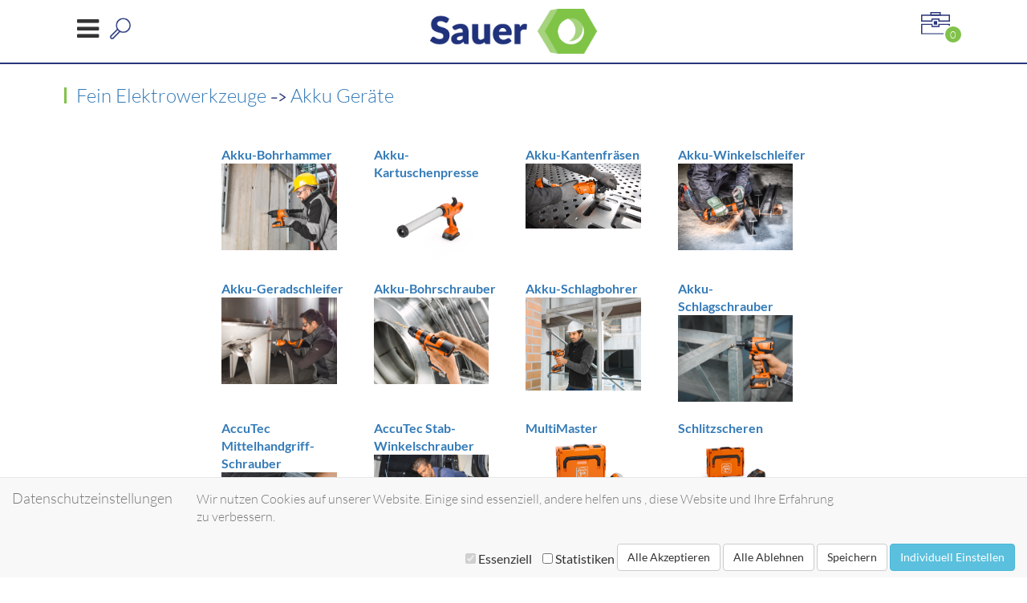

--- FILE ---
content_type: text/html; charset=UTF-8
request_url: https://fein24.hans-sauer.de/de/akku-gerate
body_size: 8367
content:
<!doctype html>
<html lang="de">
<head>
    <meta charset="utf-8">
            <title>Hans Sauer GmbH - Fein Elektrowerkzeuge
                                        ->
                                                Akku Ger&auml;te
                                    </title>
    <script type="application/ld+json">
    {
        "@context": "https://schema.org",
        "@type": "BreadcrumbList",
        "itemListElement": [
                                                                                               {
                        "@type": "ListItem",
                        "position": "1",
                        "item": {
                                                                    "name": "Akku Ger\u00e4te",
                                     "image":"https://fein24.hans-sauer.de/bmecat/FEIN/media/238842_7_i0000849__ofc.jpg"
                                 }
                    }
                                                                  ]
    }
    </script>

        <meta name="description" content="Fein Elektrowerkzeuge
                                        ->
                                                Akku Ger&auml;te
                                    " />
    <meta name="token" content="ZIOAlFuaqcpYUHmTA0QPxZJAgmE5edwyzKuqhw8J">
    <meta name="viewport" content="width=device-width, initial-scale=1.0">
    <link rel="icon" href="https://fein24.hans-sauer.de/favicon.ico">

    <!--<link href="//maxcdn.bootstrapcdn.com/font-awesome/4.6.3/css/font-awesome.min.css" rel="stylesheet"  type='text/css'>-->
    <link rel="stylesheet" href="/css/font-awesome-4.7.0/css/font-awesome.min.css">
   <!-- <link href='//fonts.googleapis.com/css?family=Lato:400,700,900,300' rel='stylesheet' type='text/css'>-->
    <link href="/css/google-webfonts/css/lato.css" type="text/css" rel="stylesheet">
    <!--<link href='//fonts.googleapis.com/css?family=Dosis:400,600,700' rel='stylesheet' type='text/css'>-->
    <link href="/css/google-webfonts/css/dosis.css" type="text/css" rel="stylesheet">
    <!--<link rel="stylesheet" href="https://maxcdn.bootstrapcdn.com/bootstrap/3.3.7/css/bootstrap.min.css" integrity="sha384-BVYiiSIFeK1dGmJRAkycuHAHRg32OmUcww7on3RYdg4Va+PmSTsz/K68vbdEjh4u" crossorigin="anonymous">-->
    <link href="/bootstrap-3.3.7/dist/css/bootstrap.min.css" type="text/css" rel="stylesheet">
        <link rel="stylesheet" type="text/css" href="/build/css/prod/all-8aa5565419.css">

    <link rel="canonical" href="https://fein24.hans-sauer.de/de/akku-gerate">

        <!-- Matomo -->
    <script type="text/javascript">
        var _paq = window._paq = window._paq || [];
        /* tracker methods like "setCustomDimension" should be called before "trackPageView" */
                _paq.push(['requireCookieConsent']);
        
        _paq.push(['trackPageView']);
        _paq.push(['enableLinkTracking']);
        
                                </script>
    <script type="text/javascript">
        (function() {
            var u="//analytics.hans-sauer.de/";
            _paq.push(['setTrackerUrl', u+'matomo.php']);
            _paq.push(['setSiteId', '1']);
            var d=document, g=d.createElement('script'), s=d.getElementsByTagName('script')[0];
            g.type='text/javascript'; g.async=true; g.src=u+'matomo.js'; s.parentNode.insertBefore(g,s);
        })();
    </script>
    <!-- End Matomo Code -->
       </head>
<body>

<div id="subHeader">

    <div class="centerBox clearFix">

        <div id="subHeaderSearchBox" class="clearFix">
            <form  action="https://shop.hans-sauer.de/de/ersatzteile" method="get" >
    <input type="text" name="qm"  class="lightButton autoSearchMachine" value="" placeholder="Gerät/ Ersatzteilliste" >
    <select name="sup" class="lightButton">
        <option value="">Hersteller (optional)</option>
        <option value="70005"
                >AEG, Milwaukee, Ryobi (TTI)</option>
    <option value="71662"
                >Arbortech</option>
    <option value="72734"
                >ATA Group</option>
    <option value="70006"
                >Atlas Copco</option>
    <option value="70137"
                >Baier</option>
    <option value="70120"
                >BeA</option>
    <option value="71731"
                >BeA (KMR)</option>
    <option value="77770"
                >Berner, BTI</option>
    <option value="70142"
                >Black&amp;Decker</option>
    <option value="70143"
                >Bosch</option>
    <option value="70147"
                >Bostitch</option>
    <option value="72696"
                >CARDI</option>
    <option value="70216"
                >Collomix</option>
    <option value="71693"
                >CP (Chicago Pneumatic)</option>
    <option value="72250"
                >Deprag</option>
    <option value="70567"
                >Desoutter</option>
    <option value="70419"
                >DeWalt</option>
    <option value="70317"
                >Dr&auml;co</option>
    <option value="70318"
                >Duss</option>
    <option value="71388"
                >Dynabrade</option>
    <option value="70402"
                >Eibenstock</option>
    <option value="71843"
                >Electrostar, Starmix</option>
    <option value="71793"
                >Facom</option>
    <option value="70503"
                >Fein</option>
    <option value="70505"
                >Festool (und ehem. Protool)</option>
    <option value="70518"
                >fischer</option>
    <option value="70016"
                >Flex</option>
    <option value="70622"
                >GEKO - Eisemann</option>
    <option value="70608"
                >Gesipa</option>
    <option value="70947"
                >G&ouml;lz</option>
    <option value="70600"
                >Hamach</option>
    <option value="70730"
                >Hikoki (Hitachi)</option>
    <option value="77778"
                >H&ouml;chsmann</option>
    <option value="72630"
                >Hoffmann</option>
    <option value="71723"
                >HolzHer</option>
    <option value="70817"
                >IR (Ingersoll Rand)</option>
    <option value="71143"
                >K&uuml;nzle &amp; Tasin</option>
    <option value="71109"
                >L&auml;gler</option>
    <option value="71125"
                >Lamello</option>
    <option value="71122"
                >L&ouml;ser</option>
    <option value="70449"
                >Mafell</option>
    <option value="71220"
                >Makita</option>
    <option value="70794"
                >Mannesmann Demag</option>
    <option value="71160"
                >Marcrist</option>
    <option value="71623"
                >MAX (Max Europe)</option>
    <option value="71883"
                >Menzer</option>
    <option value="71224"
                >Metabo</option>
    <option value="70004"
                >Milwaukee</option>
    <option value="72212"
                >Nilfisk (WAP, Alto)</option>
    <option value="70326"
                >OEM</option>
    <option value="70355"
                >Rems</option>
    <option value="71729"
                >Rhodius</option>
    <option value="71072"
                >Rupes</option>
    <option value="71722"
                >Ryobi</option>
    <option value="72433"
                >Samedia</option>
    <option value="71898"
                >Sauer</option>
    <option value="71846"
                >Scheer</option>
    <option value="71836"
                >Schemeit</option>
    <option value="71828"
                >Schneider Airsystems (Druckluft)</option>
    <option value="71100"
                >SEF Stanley Engineered Fastening (Avdel, Masterfix)</option>
    <option value="71858"
                >Stanley (FATMAX)</option>
    <option value="71850"
                >Suhner</option>
    <option value="79990"
                >W&uuml;rth</option>
    <option value="72260"
                >Yokota, Toku, Red Rooster</option>
    </select>
    <button type="submit" class="searchSubmit" >
        <span class="fa fa-chevron-right searchSubmitChevron" aria-hidden="true"></span>
    </button>
    <!---->
</form>
<form action="https://shop.hans-sauer.de/de/produkte" method="get">
    <input type="text" name="qp" class="lightButton" placeHolder="Artikel" value="">
    <select name="sup" class="lightButton">
        <option value="">Hersteller (optional)</option>
        <option value="71662"
                >Arbortech</option>
    <option value="72734"
                >ATA Group</option>
    <option value="70203"
                >Atlas Copco</option>
    <option value="70137"
                >Baier</option>
    <option value="72651"
                >Baron</option>
    <option value="70122"
                >BDS</option>
    <option value="70120"
                >BeA</option>
    <option value="70142"
                >Black&amp;Decker</option>
    <option value="70572"
                >Bona</option>
    <option value="70143"
                >Bosch</option>
    <option value="72696"
                >CARDI</option>
    <option value="72207"
                >Carl Walter</option>
    <option value="70216"
                >Collomix</option>
    <option value="71693"
                >CP (Chicago Pneumatic)</option>
    <option value="70306"
                >Deprag</option>
    <option value="70567"
                >Desoutter</option>
    <option value="70419"
                >DeWalt</option>
    <option value="70317"
                >Dr&auml;co</option>
    <option value="70318"
                >Duss</option>
    <option value="71388"
                >Dynabrade</option>
    <option value="70402"
                >Eibenstock</option>
    <option value="71843"
                >Electrostar, Starmix</option>
    <option value="70503"
                >Fein</option>
    <option value="70505"
                >Festool (und ehem. Protool)</option>
    <option value="70016"
                >Flex</option>
    <option value="70622"
                >GEKO - Eisemann</option>
    <option value="70608"
                >Gesipa</option>
    <option value="70730"
                >Hikoki (Hitachi)</option>
    <option value="72630"
                >Hoffmann</option>
    <option value="72010"
                >Husqvarna (Construction)</option>
    <option value="70817"
                >IR (Ingersoll Rand)</option>
    <option value="71109"
                >L&auml;gler</option>
    <option value="72744"
                >Lakuda</option>
    <option value="71125"
                >Lamello</option>
    <option value="70449"
                >Mafell</option>
    <option value="71220"
                >Makita</option>
    <option value="70794"
                >Mannesmann Demag</option>
    <option value="71623"
                >MAX (Max Europe)</option>
    <option value="71883"
                >Menzer</option>
    <option value="71224"
                >Metabo</option>
    <option value="70004"
                >Milwaukee</option>
    <option value="71355"
                >Mirka</option>
    <option value="70901"
                >Netzleitungen und Kabel</option>
    <option value="72212"
                >Nilfisk (WAP, Alto)</option>
    <option value="72497"
                >Normteile / Druckluft und Hydraulik</option>
    <option value="71927"
                >Normteile / Kugellager</option>
    <option value="72074"
                >Normteile / O-Ringe, Dichtungen</option>
    <option value="71702"
                >Normteile / Schrauben</option>
    <option value="72310"
                >Nozar</option>
    <option value="70326"
                >OEM</option>
    <option value="72039"
                >Prevost</option>
    <option value="70355"
                >Rems</option>
    <option value="71717"
                >Rodcraft</option>
    <option value="71072"
                >Rupes</option>
    <option value="72433"
                >Samedia</option>
    <option value="71898"
                >Sauer</option>
    <option value="71828"
                >Schneider Airsystems (Druckluft)</option>
    <option value="72459"
                >SEF Stanley Engineered Fastening (Avdel, Masterfix)</option>
    <option value="71070"
                >Senco</option>
    <option value="71850"
                >Suhner</option>
    <option value="71267"
                >Trumpf</option>
    <option value="72236"
                >Uzin Utz, Wolff, Frank, Pallmann</option>
    <option value="70405"
                >Werkstattausstattung/Betriebsstoffe</option>
    <option value="72260"
                >Yokota, Toku, Red Rooster</option>
    </select>
    <button type="submit" class="searchSubmit" >
        <span class="fa fa-chevron-right searchSubmitChevron" aria-hidden="true"></span>
    </button>
</form>
<!--

-->        </div>

        <div id="subHeaderLoginBox" class="clearFix">

                            <b></b>
                <a href="https://shop.hans-sauer.de/de/login" class="greenButton" style="text-decoration: none; margin-right: 15px">Einloggen</a>
                <a id="toRegistry" href="https://shop.hans-sauer.de/de/register" class="darkButton greenHover">Jetzt registrieren</a>
                    </div>

    </div>

</div><header>
    <div class="centerBox clearFix">
        <div id="headerBurger">
            <span class="fa fa-bars" aria-hidden="true"></span>
        </div>
        <div id="headerCart" class="clearFix" data-url="https://shop.hans-sauer.de/de/warenkorb">
    <div id="headerCartToggle">
        <div id="headerCartIcon" class="cartpositon">
            <img alt="Warenkorb" src="https://fein24.hans-sauer.de/images/warenkorb.svg" />
                                    <span>
               0
            </span>

        </div>
        <div id="headerCartInfo" style="margin-top: -1.4rem;">
            <span>Warenkorb</span>
            <span>0,00&nbsp;&euro; Netto</span>
            <span class="green">(0,00&nbsp;&euro; Brutto)</span>
        </div>
    </div>
            <div id="headerCartList">
        <a href="https://shop.hans-sauer.de/de/warenkorb/shop" class="headerCartListOpenCart lightButton">Warenkorb ansehen</a>
        </div>
    
</div>        <div id="fixedHeaderSearch">
            <a href="#">
                <img src="https://fein24.hans-sauer.de/images/searchIcon.png" />
            </a>
            <div id="fixedHeaderSearchBox" class="clearFix">
                <form  action="https://shop.hans-sauer.de/de/ersatzteile" method="get" >
    <input type="text" name="qm"  class="lightButton autoSearchMachine" value="" placeholder="Gerät/ Ersatzteilliste" >
    <select name="sup" class="lightButton">
        <option value="">Hersteller (optional)</option>
        <option value="70005"
                >AEG, Milwaukee, Ryobi (TTI)</option>
    <option value="71662"
                >Arbortech</option>
    <option value="72734"
                >ATA Group</option>
    <option value="70006"
                >Atlas Copco</option>
    <option value="70137"
                >Baier</option>
    <option value="70120"
                >BeA</option>
    <option value="71731"
                >BeA (KMR)</option>
    <option value="77770"
                >Berner, BTI</option>
    <option value="70142"
                >Black&amp;Decker</option>
    <option value="70143"
                >Bosch</option>
    <option value="70147"
                >Bostitch</option>
    <option value="72696"
                >CARDI</option>
    <option value="70216"
                >Collomix</option>
    <option value="71693"
                >CP (Chicago Pneumatic)</option>
    <option value="72250"
                >Deprag</option>
    <option value="70567"
                >Desoutter</option>
    <option value="70419"
                >DeWalt</option>
    <option value="70317"
                >Dr&auml;co</option>
    <option value="70318"
                >Duss</option>
    <option value="71388"
                >Dynabrade</option>
    <option value="70402"
                >Eibenstock</option>
    <option value="71843"
                >Electrostar, Starmix</option>
    <option value="71793"
                >Facom</option>
    <option value="70503"
                >Fein</option>
    <option value="70505"
                >Festool (und ehem. Protool)</option>
    <option value="70518"
                >fischer</option>
    <option value="70016"
                >Flex</option>
    <option value="70622"
                >GEKO - Eisemann</option>
    <option value="70608"
                >Gesipa</option>
    <option value="70947"
                >G&ouml;lz</option>
    <option value="70600"
                >Hamach</option>
    <option value="70730"
                >Hikoki (Hitachi)</option>
    <option value="77778"
                >H&ouml;chsmann</option>
    <option value="72630"
                >Hoffmann</option>
    <option value="71723"
                >HolzHer</option>
    <option value="70817"
                >IR (Ingersoll Rand)</option>
    <option value="71143"
                >K&uuml;nzle &amp; Tasin</option>
    <option value="71109"
                >L&auml;gler</option>
    <option value="71125"
                >Lamello</option>
    <option value="71122"
                >L&ouml;ser</option>
    <option value="70449"
                >Mafell</option>
    <option value="71220"
                >Makita</option>
    <option value="70794"
                >Mannesmann Demag</option>
    <option value="71160"
                >Marcrist</option>
    <option value="71623"
                >MAX (Max Europe)</option>
    <option value="71883"
                >Menzer</option>
    <option value="71224"
                >Metabo</option>
    <option value="70004"
                >Milwaukee</option>
    <option value="72212"
                >Nilfisk (WAP, Alto)</option>
    <option value="70326"
                >OEM</option>
    <option value="70355"
                >Rems</option>
    <option value="71729"
                >Rhodius</option>
    <option value="71072"
                >Rupes</option>
    <option value="71722"
                >Ryobi</option>
    <option value="72433"
                >Samedia</option>
    <option value="71898"
                >Sauer</option>
    <option value="71846"
                >Scheer</option>
    <option value="71836"
                >Schemeit</option>
    <option value="71828"
                >Schneider Airsystems (Druckluft)</option>
    <option value="71100"
                >SEF Stanley Engineered Fastening (Avdel, Masterfix)</option>
    <option value="71858"
                >Stanley (FATMAX)</option>
    <option value="71850"
                >Suhner</option>
    <option value="79990"
                >W&uuml;rth</option>
    <option value="72260"
                >Yokota, Toku, Red Rooster</option>
    </select>
    <button type="submit" class="searchSubmit" >
        <span class="fa fa-chevron-right searchSubmitChevron" aria-hidden="true"></span>
    </button>
    <!---->
</form>
<form action="https://shop.hans-sauer.de/de/produkte" method="get">
    <input type="text" name="qp" class="lightButton" placeHolder="Artikel" value="">
    <select name="sup" class="lightButton">
        <option value="">Hersteller (optional)</option>
        <option value="71662"
                >Arbortech</option>
    <option value="72734"
                >ATA Group</option>
    <option value="70203"
                >Atlas Copco</option>
    <option value="70137"
                >Baier</option>
    <option value="72651"
                >Baron</option>
    <option value="70122"
                >BDS</option>
    <option value="70120"
                >BeA</option>
    <option value="70142"
                >Black&amp;Decker</option>
    <option value="70572"
                >Bona</option>
    <option value="70143"
                >Bosch</option>
    <option value="72696"
                >CARDI</option>
    <option value="72207"
                >Carl Walter</option>
    <option value="70216"
                >Collomix</option>
    <option value="71693"
                >CP (Chicago Pneumatic)</option>
    <option value="70306"
                >Deprag</option>
    <option value="70567"
                >Desoutter</option>
    <option value="70419"
                >DeWalt</option>
    <option value="70317"
                >Dr&auml;co</option>
    <option value="70318"
                >Duss</option>
    <option value="71388"
                >Dynabrade</option>
    <option value="70402"
                >Eibenstock</option>
    <option value="71843"
                >Electrostar, Starmix</option>
    <option value="70503"
                >Fein</option>
    <option value="70505"
                >Festool (und ehem. Protool)</option>
    <option value="70016"
                >Flex</option>
    <option value="70622"
                >GEKO - Eisemann</option>
    <option value="70608"
                >Gesipa</option>
    <option value="70730"
                >Hikoki (Hitachi)</option>
    <option value="72630"
                >Hoffmann</option>
    <option value="72010"
                >Husqvarna (Construction)</option>
    <option value="70817"
                >IR (Ingersoll Rand)</option>
    <option value="71109"
                >L&auml;gler</option>
    <option value="72744"
                >Lakuda</option>
    <option value="71125"
                >Lamello</option>
    <option value="70449"
                >Mafell</option>
    <option value="71220"
                >Makita</option>
    <option value="70794"
                >Mannesmann Demag</option>
    <option value="71623"
                >MAX (Max Europe)</option>
    <option value="71883"
                >Menzer</option>
    <option value="71224"
                >Metabo</option>
    <option value="70004"
                >Milwaukee</option>
    <option value="71355"
                >Mirka</option>
    <option value="70901"
                >Netzleitungen und Kabel</option>
    <option value="72212"
                >Nilfisk (WAP, Alto)</option>
    <option value="72497"
                >Normteile / Druckluft und Hydraulik</option>
    <option value="71927"
                >Normteile / Kugellager</option>
    <option value="72074"
                >Normteile / O-Ringe, Dichtungen</option>
    <option value="71702"
                >Normteile / Schrauben</option>
    <option value="72310"
                >Nozar</option>
    <option value="70326"
                >OEM</option>
    <option value="72039"
                >Prevost</option>
    <option value="70355"
                >Rems</option>
    <option value="71717"
                >Rodcraft</option>
    <option value="71072"
                >Rupes</option>
    <option value="72433"
                >Samedia</option>
    <option value="71898"
                >Sauer</option>
    <option value="71828"
                >Schneider Airsystems (Druckluft)</option>
    <option value="72459"
                >SEF Stanley Engineered Fastening (Avdel, Masterfix)</option>
    <option value="71070"
                >Senco</option>
    <option value="71850"
                >Suhner</option>
    <option value="71267"
                >Trumpf</option>
    <option value="72236"
                >Uzin Utz, Wolff, Frank, Pallmann</option>
    <option value="70405"
                >Werkstattausstattung/Betriebsstoffe</option>
    <option value="72260"
                >Yokota, Toku, Red Rooster</option>
    </select>
    <button type="submit" class="searchSubmit" >
        <span class="fa fa-chevron-right searchSubmitChevron" aria-hidden="true"></span>
    </button>
</form>
<!--

-->            </div>
        </div>

        <div id="mainLogo">
            <a href="https://shop.hans-sauer.de/de">
                <img src="https://fein24.hans-sauer.de/images/logo.png" />
            </a>
        </div>
        <div id="mainMenuWrapper" class="">
            <nav>
                <div id="menuClose">
                    <span class="fa fa-times" aria-hidden="true"></span>
                </div>
                <span id="menuTitle">Menü</span>
                <ul id="mainMenu" class="">
                    <li>
                        <a href="#" class="level0">
                            <span>Ersatzteile kaufen</span>
                        </a>
                        <div class="subMenuWrapper"  style="width: 400px;">
                            <div class="centerBox flexWrapper">
                                <div class="flexBox">
                                    <h3 class="subMenuHeader">Ersatzteilvertrieb</h3>
                                    <ul class="subMenu">
                                        <li>
                                            <a href="https://shop.hans-sauer.de/de/suchen"><span>Ersatzteile suchen</span></a>
                                        </li>
                                                                                                                                    <li>
                                                                                                    </li>
                                                                                                                                                                                <li>
                                                                                                            <a href="https://shop.hans-sauer.de/de/produkte/kabel-netzleitungen">
                                                            <span>Kabel, Netzleitungen</span>
                                                        </a>
                                                                                                    </li>
                                                                                                                                                                                <li>
                                                                                                            <a href="https://shop.hans-sauer.de/de/produkte/angebote">
                                                            <span>Angebote</span>
                                                        </a>
                                                                                                    </li>
                                                                                                                                                                                <li>
                                                                                                            <a href="https://shop.hans-sauer.de/de/produkte/angebote-maschinen">
                                                            <span>Angebote Maschinen</span>
                                                        </a>
                                                                                                    </li>
                                                                                                                                                                                                                                                                                                    <li>
                                            <a href="https://shop.hans-sauer.de/de/downloads"><span>Downloads</span></a>
                                        </li>
                                        <li>
                                            <a href="mailto:info@hans-sauer.de">Kontakt</a>
                                        </li>
                                    </ul>
                                </div>
                            </div>
                        </div>
                    </li>
                    <li>
                        <a href="#" class="level0">
                            <span>Reparatur u. Service</span>
                        </a>
                        <div class="subMenuWrapper" style="width: 400px;">
                            <div class="centerBox flexWrapper">
                                <div class="flexBox">
                                    <h3 class="subMenuHeader">Service Management</h3>
                                    <ul class="subMenu">
                                                                                <li>
                                            <a href="https://shop.hans-sauer.de/de/downloads"><span>Downloads</span></a>
                                        </li>
                                        <li>
                                            <a href="mailto:info@hans-sauer.de"><span>Kontakt</span></a>
                                        </li>
                                    </ul>
                                </div>
                            </div>
                        </div>
                    </li>
                    <li>
                        <a href="#" class="level0">
                            <span>Werkzeug kaufen</span>
                        </a>
                        <div class="subMenuWrapper" style="width: 400px;">
                            <div class="centerBox flexWrapper">
                                <div class="flexBox">
                                    <h3 class="subMenuHeader">Markenshops</h3>
                                    <ul class="subMenu">
                                                                                    <li>
                                            <p class="alert alert-danger h4" style="cursor: pointer" onclick="window.location.href='https://shop.hans-sauer.de/de/login'">
                                                    Bitte melde Dich zuerst an! <br>Dann siehst Du Deine Einkaufspreise!
                                            </p>
                                            </li>
                                                                                                                            <li>
                                                <a href="https://arbortech24.hans-sauer.de/de"><span>Arbortech</span></a>
                                            </li>
                                                                                   <li>
                                                <a href="https://baier24.hans-sauer.de/de"><span>Baier Elektrowerkzeuge</span></a>
                                            </li>
                                                                                   <li>
                                                <a href="https://fein24.hans-sauer.de/de"><span>Fein Elektrowerkzeuge</span></a>
                                            </li>
                                                                                   <li>
                                                <a href="https://tts.hans-sauer.de/de"><span>Festool Werkzeuge</span></a>
                                            </li>
                                                                                   <li>
                                                <a href="https://mafell24.hans-sauer.de/de"><span>Mafell Werkzeuge</span></a>
                                            </li>
                                                                                   <li>
                                                <a href="https://schneider24.hans-sauer.de/de"><span>Schneider Druckluft</span></a>
                                            </li>
                                                                                   <li>
                                                <a href="https://milwaukee24.hans-sauer.de/de"><span>Milwaukee Werkzeuge</span></a>
                                            </li>
                                                                                   <li>
                                                <a href="https://yokota24.hans-sauer.de/de"><span>Yokota Industriewerkzeuge</span></a>
                                            </li>
                                                                                   <li>
                                                <a href="https://shop.hans-sauer.de/de/suchen"><span>Artikel suchen</span></a>
                                            </li>
                                    </ul>
                                </div>
                            </div>
                        </div>
                    </li>
                                        <li>
                         <a href="https://www.hans-sauer.de" target="_blank" class=""><span>Über uns</span></a>
                    </li>
                </ul>
                                    <a href="https://shop.hans-sauer.de/de/login" id="mobileMenuServicePortal" class="clearFix">
                        <span>Serviceportal</span>
                        <span>
                            <img src="https://fein24.hans-sauer.de/images/Einloggen.svg" />
                        </span>
                        <span>Einloggen</span>
                    </a>
                            </nav>
        </div>
    </div>
</header>
    <div class="panel-heading" id="contentPageMainWrapper">
        <h5><span><a href="https://fein24.hans-sauer.de/de">
                    Fein Elektrowerkzeuge
                </a>
              
                            ->
                                                <a href="https://fein24.hans-sauer.de/de/akku-gerate">
                    Akku Ger&auml;te
                </a>
              
                       </span></h5>






            <div class="row">
                <div class="col-md-8 col-md-offset-2">
                    <div class="panel panel-default">
                        <div class="panel-body ">
                                                            <div class="row equal">
                                                                           <div class="col-lg-3 col-md-3 col-sm-3 col-xs-6" >

                                            <a href="https://fein24.hans-sauer.de/de/akku-gerate/akku-bohrhammer">
                                                <span><b>Akku-Bohrhammer</b></span>
                                                <img alt="Akku-Bohrhammer" class="fcat img-responsive" src="https://fein24.hans-sauer.de/bmecat/FEIN/media/270591_7_a0002028__ofc.jpg"
                                                      style="max-width: 90%; vertical-align: middle; max-height: 200px;object-fit: scale-down"
                                                >
                                                <br>
                                            </a>

                                        </div>
                                                                            <div class="col-lg-3 col-md-3 col-sm-3 col-xs-6" >

                                            <a href="https://fein24.hans-sauer.de/de/akku-gerate/akku-kartuschenpresse">
                                                <span><b>Akku-Kartuschenpresse</b></span>
                                                <img alt="Akku-Kartuschenpresse" class="fcat img-responsive" src="https://fein24.hans-sauer.de/bmecat/FEIN/media/367980_7_piso71460161__ofc.jpg"
                                                      style="max-width: 90%; vertical-align: middle; max-height: 200px;object-fit: scale-down"
                                                >
                                                <br>
                                            </a>

                                        </div>
                                                                            <div class="col-lg-3 col-md-3 col-sm-3 col-xs-6" >

                                            <a href="https://fein24.hans-sauer.de/de/akku-gerate/akku-kantenfrasen">
                                                <span><b>Akku-Kantenfr&auml;sen</b></span>
                                                <img alt="Akku-Kantenfr&auml;sen" class="fcat img-responsive" src="https://fein24.hans-sauer.de/bmecat/FEIN/media/296956_7_a0002182__ofc.jpg"
                                                      style="max-width: 90%; vertical-align: middle; max-height: 200px;object-fit: scale-down"
                                                >
                                                <br>
                                            </a>

                                        </div>
                                                                            <div class="col-lg-3 col-md-3 col-sm-3 col-xs-6" >

                                            <a href="https://fein24.hans-sauer.de/de/akku-gerate/akku-winkelschleifer">
                                                <span><b>Akku-Winkelschleifer</b></span>
                                                <img alt="Akku-Winkelschleifer" class="fcat img-responsive" src="https://fein24.hans-sauer.de/bmecat/FEIN/media/270618_7_a0002009__ofc.jpg"
                                                      style="max-width: 90%; vertical-align: middle; max-height: 200px;object-fit: scale-down"
                                                >
                                                <br>
                                            </a>

                                        </div>
                                                                    </div>
                                                                <div class="row equal">
                                                                           <div class="col-lg-3 col-md-3 col-sm-3 col-xs-6" >

                                            <a href="https://fein24.hans-sauer.de/de/akku-gerate/akku-geradschleifer">
                                                <span><b>Akku-Geradschleifer</b></span>
                                                <img alt="Akku-Geradschleifer" class="fcat img-responsive" src="https://fein24.hans-sauer.de/bmecat/FEIN/media/271140_7_a0002043__ofc.jpg"
                                                      style="max-width: 90%; vertical-align: middle; max-height: 200px;object-fit: scale-down"
                                                >
                                                <br>
                                            </a>

                                        </div>
                                                                            <div class="col-lg-3 col-md-3 col-sm-3 col-xs-6" >

                                            <a href="https://fein24.hans-sauer.de/de/akku-gerate/akku-bohrschrauber">
                                                <span><b>Akku-Bohrschrauber</b></span>
                                                <img alt="Akku-Bohrschrauber" class="fcat img-responsive" src="https://fein24.hans-sauer.de/bmecat/FEIN/media/80400_7_a0001475__ofc.jpg"
                                                      style="max-width: 90%; vertical-align: middle; max-height: 200px;object-fit: scale-down"
                                                >
                                                <br>
                                            </a>

                                        </div>
                                                                            <div class="col-lg-3 col-md-3 col-sm-3 col-xs-6" >

                                            <a href="https://fein24.hans-sauer.de/de/akku-gerate/akku-schlagbohrer">
                                                <span><b>Akku-Schlagbohrer</b></span>
                                                <img alt="Akku-Schlagbohrer" class="fcat img-responsive" src="https://fein24.hans-sauer.de/bmecat/FEIN/media/246669_7_a0001026_1_neu__ofc.jpg"
                                                      style="max-width: 90%; vertical-align: middle; max-height: 200px;object-fit: scale-down"
                                                >
                                                <br>
                                            </a>

                                        </div>
                                                                            <div class="col-lg-3 col-md-3 col-sm-3 col-xs-6" >

                                            <a href="https://fein24.hans-sauer.de/de/akku-gerate/akku-schlagschrauber">
                                                <span><b>Akku-Schlagschrauber</b></span>
                                                <img alt="Akku-Schlagschrauber" class="fcat img-responsive" src="https://fein24.hans-sauer.de/bmecat/FEIN/media/247323_7_a0001905__ofc.jpg"
                                                      style="max-width: 90%; vertical-align: middle; max-height: 200px;object-fit: scale-down"
                                                >
                                                <br>
                                            </a>

                                        </div>
                                                                    </div>
                                                                <div class="row equal">
                                                                           <div class="col-lg-3 col-md-3 col-sm-3 col-xs-6" >

                                            <a href="https://fein24.hans-sauer.de/de/akku-gerate/accutec-mittelhandgriff-schrauber">
                                                <span><b>AccuTec Mittelhandgriff-Schrauber</b></span>
                                                <img alt="AccuTec Mittelhandgriff-Schrauber" class="fcat img-responsive" src="https://fein24.hans-sauer.de/bmecat/FEIN/media/246681_7_a0001903__ofc.jpg"
                                                      style="max-width: 90%; vertical-align: middle; max-height: 200px;object-fit: scale-down"
                                                >
                                                <br>
                                            </a>

                                        </div>
                                                                            <div class="col-lg-3 col-md-3 col-sm-3 col-xs-6" >

                                            <a href="https://fein24.hans-sauer.de/de/akku-gerate/accutec-stab-winkelschrauber">
                                                <span><b>AccuTec Stab-Winkelschrauber</b></span>
                                                <img alt="AccuTec Stab-Winkelschrauber" class="fcat img-responsive" src="https://fein24.hans-sauer.de/bmecat/FEIN/media/85977_7_a0001524__ofc.jpg"
                                                      style="max-width: 90%; vertical-align: middle; max-height: 200px;object-fit: scale-down"
                                                >
                                                <br>
                                            </a>

                                        </div>
                                                                            <div class="col-lg-3 col-md-3 col-sm-3 col-xs-6" >

                                            <a href="https://fein24.hans-sauer.de/de/akku-gerate/multimaster">
                                                <span><b>MultiMaster</b></span>
                                                <img alt="MultiMaster" class="fcat img-responsive" src="https://fein24.hans-sauer.de/bmecat/FEIN/media/353617_7_pset71293863__ofc.jpg"
                                                      style="max-width: 90%; vertical-align: middle; max-height: 200px;object-fit: scale-down"
                                                >
                                                <br>
                                            </a>

                                        </div>
                                                                            <div class="col-lg-3 col-md-3 col-sm-3 col-xs-6" >

                                            <a href="https://fein24.hans-sauer.de/de/akku-gerate/schlitzscheren">
                                                <span><b>Schlitzscheren</b></span>
                                                <img alt="Schlitzscheren" class="fcat img-responsive" src="https://fein24.hans-sauer.de/bmecat/FEIN/media/373156_7_pset71300564__ofc.jpg"
                                                      style="max-width: 90%; vertical-align: middle; max-height: 200px;object-fit: scale-down"
                                                >
                                                <br>
                                            </a>

                                        </div>
                                                                    </div>
                                                                <div class="row equal">
                                                                           <div class="col-lg-3 col-md-3 col-sm-3 col-xs-6" >

                                            <a href="https://fein24.hans-sauer.de/de/akku-gerate/blechscheren">
                                                <span><b>Blechscheren</b></span>
                                                <img alt="Blechscheren" class="fcat img-responsive" src="https://fein24.hans-sauer.de/bmecat/FEIN/media/373158_7_pset71300662__ofc.jpg"
                                                      style="max-width: 90%; vertical-align: middle; max-height: 200px;object-fit: scale-down"
                                                >
                                                <br>
                                            </a>

                                        </div>
                                                                            <div class="col-lg-3 col-md-3 col-sm-3 col-xs-6" >

                                            <a href="https://fein24.hans-sauer.de/de/akku-gerate/knabber">
                                                <span><b>Knabber</b></span>
                                                <img alt="Knabber" class="fcat img-responsive" src="https://fein24.hans-sauer.de/bmecat/FEIN/media/37704_7_a0000926__ofc.jpg"
                                                      style="max-width: 90%; vertical-align: middle; max-height: 200px;object-fit: scale-down"
                                                >
                                                <br>
                                            </a>

                                        </div>
                                                                            <div class="col-lg-3 col-md-3 col-sm-3 col-xs-6" >

                                            <a href="https://fein24.hans-sauer.de/de/akku-gerate/akku-staubsauger">
                                                <span><b>Akku-Staubsauger</b></span>
                                                <img alt="Akku-Staubsauger" class="fcat img-responsive" src="https://fein24.hans-sauer.de/bmecat/FEIN/media/354063_7_piso92604203__ofc.jpg"
                                                      style="max-width: 90%; vertical-align: middle; max-height: 200px;object-fit: scale-down"
                                                >
                                                <br>
                                            </a>

                                        </div>
                                                                            <div class="col-lg-3 col-md-3 col-sm-3 col-xs-6" >

                                            <a href="https://fein24.hans-sauer.de/de/akku-gerate/akku-radio">
                                                <span><b>Akku-Radio</b></span>
                                                <img alt="Akku-Radio" class="fcat img-responsive" src="https://fein24.hans-sauer.de/bmecat/FEIN/media/355848_7_piso92604204__ofc.jpg"
                                                      style="max-width: 90%; vertical-align: middle; max-height: 200px;object-fit: scale-down"
                                                >
                                                <br>
                                            </a>

                                        </div>
                                                                    </div>
                                                                <div class="row equal">
                                                                           <div class="col-lg-3 col-md-3 col-sm-3 col-xs-6" >

                                            <a href="https://fein24.hans-sauer.de/de/akku-gerate/akku-sabelsage">
                                                <span><b>Akku-S&auml;bels&auml;ge</b></span>
                                                <img alt="Akku-S&auml;bels&auml;ge" class="fcat img-responsive" src="https://fein24.hans-sauer.de/bmecat/FEIN/media/378068_7_piso71330161000__ofc.jpg"
                                                      style="max-width: 90%; vertical-align: middle; max-height: 200px;object-fit: scale-down"
                                                >
                                                <br>
                                            </a>

                                        </div>
                                                                            <div class="col-lg-3 col-md-3 col-sm-3 col-xs-6" >

                                            <a href="https://fein24.hans-sauer.de/de/akku-gerate/akku-bandsage">
                                                <span><b>Akku-Bands&auml;ge</b></span>
                                                <img alt="Akku-Bands&auml;ge" class="fcat img-responsive" src="https://fein24.hans-sauer.de/bmecat/FEIN/media/378024_7_piso71350161000_2__ofc.jpg"
                                                      style="max-width: 90%; vertical-align: middle; max-height: 200px;object-fit: scale-down"
                                                >
                                                <br>
                                            </a>

                                        </div>
                                                                            <div class="col-lg-3 col-md-3 col-sm-3 col-xs-6" >

                                            <a href="https://fein24.hans-sauer.de/de/akku-gerate/akku-stichsage">
                                                <span><b>Akku-Stichs&auml;ge</b></span>
                                                <img alt="Akku-Stichs&auml;ge" class="fcat img-responsive" src="https://fein24.hans-sauer.de/bmecat/FEIN/media/376669_7_piso71360461000__ofc.jpg"
                                                      style="max-width: 90%; vertical-align: middle; max-height: 200px;object-fit: scale-down"
                                                >
                                                <br>
                                            </a>

                                        </div>
                                                                    </div>
                                                        </div>
                    </div>
                </div>
            </div>
        </div>

<footer>
    <div id="footerMenuWrapper" class="flexWrapper centerWideBox ">
        <div class="footerBox">
            <h3>
                <span>Hans Sauer GmbH</span>
            </h3>
            <p>
                Die clevere Lösung.
            </p>
            <dl>
                <dt><span class="fa fa-map-marker" aria-hidden="true"></span></dt>
                <dd><a href="https://maps.google.com/maps?daddr=Barkhausenweg+8+22339+Hamburg" target="_blank">
                        Barkhausenweg 8<br>22339 Hamburg<br />Deutschland
                    </a>
                </dd>
                <dt><span class="fa fa-envelope" aria-hidden="true"></span></dt>
                <dd><a href="mailto:info@hans-sauer.de">info@hans-sauer.de</a></dd>
                <dt><span class="fa fa-phone" aria-hidden="true"></span></dt>
                <dd><a href="tel:+49405389920">+49-(0)40-538- 992 -0</a></dd>
                <dt><span class="fa fa-home" aria-hidden="true"></span></dt>
                <dd><a href="https://www.hans-sauer.de" target="_blank">www.hans-sauer.de</a></dd>
                <dt><span class="fa fa-life-ring" aria-hidden="true"></span></dt>
                <dd><a href="https://www.hans-sauer.de/kontakt/" target="_blank">Kontakt</a></dd>
            </dl>
        </div>
        <div class="footerBox">
            <h3>
                <span>Über uns</span>
            </h3>
            <ul class="footerMenu">
                <li>
                    <a href="https://shop.hans-sauer.de/de/agb">
                        <span>AGB</span>
                    </a>
                </li>
                <li>
                    <a href="https://shop.hans-sauer.de/de/impressum">
                        <span>Impressum</span>
                    </a>
                </li>
                <li>
                    <a href="https://shop.hans-sauer.de/de/versandkosten">
                        <span>Versandkosten</span>
                    </a>
                </li>
                <li>
                    <a href="https://shop.hans-sauer.de/de/datenschutz">
                        <span>Datenschutz</span>
                    </a>
                </li>
                <li>
                    <a href="#" onclick="update_popup();return false">Datenschutzeinstellungen</a>
                </li>
                <li>
                    <a href="https://www.hans-sauer.de" target="_blank">
                        <span>Hans-Sauer GmbH</span>
                    </a>
                </li>
            </ul>
        </div>
        <div class="footerBox ">
            <h3>
                <span>Konto</span>
            </h3>
            <ul class="footerMenu">
<!--                <li>
                    <a href="https://shop.hans-sauer.de/de/service">
                        <span>Mein Serviceportal</span>
                    </a>
                </li> -->
                <li><a href="https://shop.hans-sauer.de/de/service/orders">Meine Bestellungen</a></li>
                <li><a href="https://shop.hans-sauer.de/de/service/repairs">Meine Reparaturen</a></li>
                <li><a href="https://shop.hans-sauer.de/de/service/addressbook">Mein Adressbuch</a></li>
                <li><a href="https://shop.hans-sauer.de/de/profile">Meine Daten</a></li>
                <li>
                    <a href="https://shop.hans-sauer.de/de/widerruf">
                        <span>Widerrufsrecht</span>
                    </a>
                </li>
            </ul>
        </div>
        <div class="footerBox">
            <h3>
                <span>Shop</span>
            </h3>
            <ul class="footerMenu">
                <li><a href="https://shop.hans-sauer.de/de/ersatzteile">Gerätehersteller Ersatzteile</a></li>
                <li><a href="https://shop.hans-sauer.de/de/markenshops">Markenshops</a></li>
            </ul>
        </div>
    </div>
    <div id="footerPayment">
        <img src="https://fein24.hans-sauer.de/images/logoPaypal.svg" />
    </div>
    <div id="footerCopyright">
        <p>Copyright &copy; Hans Sauer GmbH</p>
    </div>
</footer>



<script src="/js/jquery-3.5.1.min.js"> </script>
<script src="/bootstrap-3.3.7/dist/js/bootstrap.min.js"></script>
<script type="text/javascript" src="/build/js/prod/common-3b7fa379b6.js"></script>





    <script>
    function euCookieConsentSetCheckboxesByClassName(classname,checked) {
        var checkboxes = document.getElementsByClassName(classname);
        for (var i = 0; i < checkboxes.length; i++) {
            if(checked) {
                checkboxes[i].setAttribute('checked', 'checked');
                checkboxes[i].checked = true;
            }
            else{
                checkboxes[i].removeAttribute('checked');
                checkboxes[i].checked = false;
            }
        }
    }

</script>
<style>
    body {
    /*    padding-bottom: 70px;
        height: auto*/
    }
</style>

<div id="consentPopUp" style="z-index: 100000;"
     class="modal fade cookie_consent"  role="dialog">
    <div class="modal-dialog">
        <div class="modal-content">
            <div class="modal-header">
                <button type="button" class="close" data-dismiss="modal" aria-hidden="true">&times;</button>
                                                    <h3 class="modal-title">
                                                                            Datenschutzeinstellungen
                                            </h3>
                            </div>
            <div class="modal-body">
                <p class="text-info">
                            Hier findest Du eine &Uuml;bersicht &uuml;ber alle verwendeten Cookies. W&auml;hle aus, welche Cookies Du zulassen m&ouml;chtest.
                    </p>
    
        <form action="/saveTheCookie" method="POST" id="cookieForm">



                                                                                                                    <fieldset  disabled >
                            <legend class="cookie_consent">
                                <span class="h4">
                                                                            Essenziell
                                                                    </span>
                                <br>
                                                                <span class="txt">
                                    
                                                                                    Essenzielle Cookies erm&ouml;glichen grundlegende Funktionen und sind f&uuml;r die einwandfreie Funktion der Website erforderlich.
                                                                                                            </span>
                            </legend>
                                                                                        <div class="form-group">
                                                                        
                                                                        <label class="h5" for="sauer_session">
                                    <input type="checkbox" id="sauer_session" name="sauer_session"  value="1"  checked="checked" disabled="disabled" class="eu-cookie-consent-cookie"  >
                                                                                    sauer_session Cookie: Dieses Cookie dient dazu Nutzer an unserem Server zu identifizieren. Ohne dieses Cookie kann diese Seite nicht fehlerfrei benutzt werden
                                                                            </label>
                                                                                                                    <input type="hidden" name="sauer_session" value="1">
                                    
                                </div>
                                                        <div class="form-group">
                                                                        
                                                                        <label class="h5" for="xsrf-token">
                                    <input type="checkbox" id="xsrf-token" name="xsrf-token"  value="1"  checked="checked" disabled="disabled" class="eu-cookie-consent-cookie"  >
                                                                                    XSRF-Token Cookie: Dieses Cookie sch&uuml;tzt vor Angreifern die Versuchen Anfragen in Deinem Namen durchzuf&uuml;hren.
                                                                            </label>
                                                                                                                    <input type="hidden" name="xsrf-token" value="1">
                                    
                                </div>
                                                        <div class="form-group">
                                                                        
                                                                        <label class="h5" for="sauer_cookie_consent">
                                    <input type="checkbox" id="sauer_cookie_consent" name="sauer_cookie_consent"  value="1"  checked="checked" disabled="disabled" class="eu-cookie-consent-cookie"  >
                                                                                    sauer_cookie_consent Cookie: Dieses Cookie speichert deine Auswahl bez&uuml;glich der Cookies.
                                                                            </label>
                                                                                                                    <input type="hidden" name="sauer_cookie_consent" value="1">
                                    
                                </div>
                                                            </fieldset>
                                                                                                                    <fieldset >
                            <legend class="cookie_consent">
                                <span class="h4">
                                                                            Statistiken
                                                                    </span>
                                <br>
                                                                <span class="txt">
                                    
                                                                                    Statistik Cookies erfassen Informationen anonym. Diese Informationen helfen uns zu verstehen, wie unsere Besucher unsere Website nutzen.
                                                                                                            </span>
                            </legend>
                                                                                        <div class="form-group">
                                                                        
                                                                        <label class="h5" for="matomo">
                                    <input type="checkbox" id="matomo" name="matomo"  value="1"  >
                                                                                    Matomo setzt cookies, aber nur wenn du willst.
                                                                            </label>
                                                                            
                                </div>
                                                            </fieldset>
            
    </form>
           </div>
        <div class="modal-footer ">
                            <button type="submit" class="btn btn-default  " form="cookieForm" onclick="euCookieConsentSetCheckboxesByClassName('eu-cookie-consent-cookie',true);" style="float:none;width:auto;margin-left: auto">

                                            Alle Akzeptieren
                                    </button>
                            <button type="submit" class="btn btn-default" form="cookieForm" onclick="euCookieConsentSetCheckboxesByClassName('eu-cookie-consent-cookie',false);" style="float:none;width:auto;margin-left: auto">
                                            Notwendige  akzeptieren
                                </button>
            <button id="saveButton" type="submit" class="btn btn-default" form="cookieForm" style="float:none;width:auto;margin-left: auto">
                                    Speichern
                            </button>
        </div>

            </div><!-- /.modal-content -->
        </div><!-- /.modal-dialog -->
</div><!-- /.modal -->

<div class="navbar navbar-default navbar-fixed-bottom  show">
    <div class="container-fluid">
        <div class="navbar-header">
            <button type="button" class="navbar-toggle " data-toggle="collapse" data-target="#cookie-consent"
                    aria-expanded="false">
                <span class="sr-only">Toggle navigation</span>
                <span class="icon-bar"></span>
                <span class="icon-bar"></span>
                <span class="icon-bar"></span>
            </button>
                            <span class="navbar-brand">
                                             Datenschutzeinstellungen
                                    </span>
                    </div>
        <div class="collapse show navbar-collapse" id="cookie-consent">
                            <p class="navbar-text navbar-left" style="max-width: 800px">
                                            Wir nutzen Cookies auf unserer Website. Einige sind essenziell, andere helfen uns , diese Website und Ihre Erfahrung zu verbessern.
                                    </p>
            

                <form method="POST" action="https://fein24.hans-sauer.de/cookieGroupConsent" class="navbar-form navbar-right">
                <div class="form-group">
                    <div class="checkbox">
                                                    <label class="checkbox-inline">
                                <input  type="checkbox" name='essential' value="1"
                                                                              disabled checked
                                                                        >
                                                                    <input type="hidden" name="essential" value="1">
                                                                Essenziell
                            </label>
                                                    <label class="checkbox-inline">
                                <input  type="checkbox" name='statistics' value="1"
                                                                                   class='consent-group'
                                                                        >
                                                                Statistiken
                            </label>
                                            </div>

                </div>
                    <button type="submit" onclick="euCookieConsentSetCheckboxesByClassName('consent-group',true);"
                        class="btn btn-default">Alle Akzeptieren
                    </button>
                    <button type="submit" onclick="euCookieConsentSetCheckboxesByClassName('consent-group',false);"
                            class="btn btn-default">Alle Ablehnen
                    </button>
                    <button type="submit" class="btn btn-default">Speichern</button>
                    <button class="btn btn-info" type="button" data-toggle="modal" data-target="#consentPopUp">Individuell Einstellen</button>
            </form>
           <!-- <ul class="nav navbar-nav navbar-left">
                <li>
                    <button class="btn-link" data-toggle="modal" data-target="#consentPopUp">Individuell Einstellen
                    </button>
                </li>
            </ul>-->

        </div>
    </div>
</div>


    <div id="update_popup_container"></div>
<script>
    function update_popup() {
        var xhr = new XMLHttpRequest();
        xhr.onload = function () {
            if (xhr.status >= 200 && xhr.status < 300) {
                var element = document.getElementById('update_popup_container');
                element.innerHTML = xhr.response;
                console.log('success! vendor', xhr);
            } else {
                console.log('The request failed!');
            }
        }
        xhr.open('POST', 'https://fein24.hans-sauer.de/saveTheCookie/update');
        xhr.send();
    }

    function euCookieConsentSetCheckboxesByClassName(classname) {
        var checkboxes = document.getElementsByClassName('eu-cookie-consent-cookie');
        for (i = 0; i < checkboxes.length; i++) {
            checkboxes[i].setAttribute('checked', 'checked');
            checkboxes[i].checked = true;
        }
        document.getElementById("eu-cookie-consent-form").requestSubmit();
    }
</script>

</body>
</html>

--- FILE ---
content_type: text/css
request_url: https://fein24.hans-sauer.de/css/google-webfonts/css/lato.css
body_size: 520
content:
/* lato-300 - latin-ext_latin */
@font-face {
    font-family: 'Lato';
    font-style: normal;
    font-weight: 300;
    src: url('../fonts/lato-v23-latin-ext_latin/lato-v23-latin-ext_latin-300.eot'); /* IE9 Compat Modes */
    src: local(''),
    url('../fonts/lato-v23-latin-ext_latin/lato-v23-latin-ext_latin-300.eot?#iefix') format('embedded-opentype'), /* IE6-IE8 */
    url('../fonts/lato-v23-latin-ext_latin/lato-v23-latin-ext_latin-300.woff2') format('woff2'), /* Super Modern Browsers */
    url('../fonts/lato-v23-latin-ext_latin/lato-v23-latin-ext_latin-300.woff') format('woff'), /* Modern Browsers */
    url('../fonts/lato-v23-latin-ext_latin/lato-v23-latin-ext_latin-300.ttf') format('truetype'), /* Safari, Android, iOS */
    url('../fonts/lato-v23-latin-ext_latin/lato-v23-latin-ext_latin-300.svg#Lato') format('svg'); /* Legacy iOS */
}
/* lato-300italic - latin-ext_latin */
@font-face {
    font-family: 'Lato';
    font-style: italic;
    font-weight: 300;
    src: url('../fonts/lato-v23-latin-ext_latin/lato-v23-latin-ext_latin-300italic.eot'); /* IE9 Compat Modes */
    src: local(''),
    url('../fonts/lato-v23-latin-ext_latin/lato-v23-latin-ext_latin-300italic.eot?#iefix') format('embedded-opentype'), /* IE6-IE8 */
    url('../fonts/lato-v23-latin-ext_latin/lato-v23-latin-ext_latin-300italic.woff2') format('woff2'), /* Super Modern Browsers */
    url('../fonts/lato-v23-latin-ext_latin/lato-v23-latin-ext_latin-300italic.woff') format('woff'), /* Modern Browsers */
    url('../fonts/lato-v23-latin-ext_latin/lato-v23-latin-ext_latin-300italic.ttf') format('truetype'), /* Safari, Android, iOS */
    url('../fonts/lato-v23-latin-ext_latin/lato-v23-latin-ext_latin-300italic.svg#Lato') format('svg'); /* Legacy iOS */
}
/* lato-regular - latin-ext_latin */
@font-face {
    font-family: 'Lato';
    font-style: normal;
    font-weight: 400;
    src: url('../fonts/lato-v23-latin-ext_latin/lato-v23-latin-ext_latin-regular.eot'); /* IE9 Compat Modes */
    src: local(''),
    url('../fonts/lato-v23-latin-ext_latin/lato-v23-latin-ext_latin-regular.eot?#iefix') format('embedded-opentype'), /* IE6-IE8 */
    url('../fonts/lato-v23-latin-ext_latin/lato-v23-latin-ext_latin-regular.woff2') format('woff2'), /* Super Modern Browsers */
    url('../fonts/lato-v23-latin-ext_latin/lato-v23-latin-ext_latin-regular.woff') format('woff'), /* Modern Browsers */
    url('../fonts/lato-v23-latin-ext_latin/lato-v23-latin-ext_latin-regular.ttf') format('truetype'), /* Safari, Android, iOS */
    url('../fonts/lato-v23-latin-ext_latin/lato-v23-latin-ext_latin-regular.svg#Lato') format('svg'); /* Legacy iOS */
}
/* lato-italic - latin-ext_latin */
@font-face {
    font-family: 'Lato';
    font-style: italic;
    font-weight: 400;
    src: url('../fonts/lato-v23-latin-ext_latin/lato-v23-latin-ext_latin-italic.eot'); /* IE9 Compat Modes */
    src: local(''),
    url('../fonts/lato-v23-latin-ext_latin/lato-v23-latin-ext_latin-italic.eot?#iefix') format('embedded-opentype'), /* IE6-IE8 */
    url('../fonts/lato-v23-latin-ext_latin/lato-v23-latin-ext_latin-italic.woff2') format('woff2'), /* Super Modern Browsers */
    url('../fonts/lato-v23-latin-ext_latin/lato-v23-latin-ext_latin-italic.woff') format('woff'), /* Modern Browsers */
    url('../fonts/lato-v23-latin-ext_latin/lato-v23-latin-ext_latin-italic.ttf') format('truetype'), /* Safari, Android, iOS */
    url('../fonts/lato-v23-latin-ext_latin/lato-v23-latin-ext_latin-italic.svg#Lato') format('svg'); /* Legacy iOS */
}
/* lato-700 - latin-ext_latin */
@font-face {
    font-family: 'Lato';
    font-style: normal;
    font-weight: 700;
    src: url('../fonts/lato-v23-latin-ext_latin/lato-v23-latin-ext_latin-700.eot'); /* IE9 Compat Modes */
    src: local(''),
    url('../fonts/lato-v23-latin-ext_latin/lato-v23-latin-ext_latin-700.eot?#iefix') format('embedded-opentype'), /* IE6-IE8 */
    url('../fonts/lato-v23-latin-ext_latin/lato-v23-latin-ext_latin-700.woff2') format('woff2'), /* Super Modern Browsers */
    url('../fonts/lato-v23-latin-ext_latin/lato-v23-latin-ext_latin-700.woff') format('woff'), /* Modern Browsers */
    url('../fonts/lato-v23-latin-ext_latin/lato-v23-latin-ext_latin-700.ttf') format('truetype'), /* Safari, Android, iOS */
    url('../fonts/lato-v23-latin-ext_latin/lato-v23-latin-ext_latin-700.svg#Lato') format('svg'); /* Legacy iOS */
}
/* lato-700italic - latin-ext_latin */
@font-face {
    font-family: 'Lato';
    font-style: italic;
    font-weight: 700;
    src: url('../fonts/lato-v23-latin-ext_latin/lato-v23-latin-ext_latin-700italic.eot'); /* IE9 Compat Modes */
    src: local(''),
    url('../fonts/lato-v23-latin-ext_latin/lato-v23-latin-ext_latin-700italic.eot?#iefix') format('embedded-opentype'), /* IE6-IE8 */
    url('../fonts/lato-v23-latin-ext_latin/lato-v23-latin-ext_latin-700italic.woff2') format('woff2'), /* Super Modern Browsers */
    url('../fonts/lato-v23-latin-ext_latin/lato-v23-latin-ext_latin-700italic.woff') format('woff'), /* Modern Browsers */
    url('../fonts/lato-v23-latin-ext_latin/lato-v23-latin-ext_latin-700italic.ttf') format('truetype'), /* Safari, Android, iOS */
    url('../fonts/lato-v23-latin-ext_latin/lato-v23-latin-ext_latin-700italic.svg#Lato') format('svg'); /* Legacy iOS */
}
/* lato-900 - latin-ext_latin */
@font-face {
    font-family: 'Lato';
    font-style: normal;
    font-weight: 900;
    src: url('../fonts/lato-v23-latin-ext_latin/lato-v23-latin-ext_latin-900.eot'); /* IE9 Compat Modes */
    src: local(''),
    url('../fonts/lato-v23-latin-ext_latin/lato-v23-latin-ext_latin-900.eot?#iefix') format('embedded-opentype'), /* IE6-IE8 */
    url('../fonts/lato-v23-latin-ext_latin/lato-v23-latin-ext_latin-900.woff2') format('woff2'), /* Super Modern Browsers */
    url('../fonts/lato-v23-latin-ext_latin/lato-v23-latin-ext_latin-900.woff') format('woff'), /* Modern Browsers */
    url('../fonts/lato-v23-latin-ext_latin/lato-v23-latin-ext_latin-900.ttf') format('truetype'), /* Safari, Android, iOS */
    url('../fonts/lato-v23-latin-ext_latin/lato-v23-latin-ext_latin-900.svg#Lato') format('svg'); /* Legacy iOS */
}
/* lato-900italic - latin-ext_latin */
@font-face {
    font-family: 'Lato';
    font-style: italic;
    font-weight: 900;
    src: url('../fonts/lato-v23-latin-ext_latin/lato-v23-latin-ext_latin-900italic.eot'); /* IE9 Compat Modes */
    src: local(''),
    url('../fonts/lato-v23-latin-ext_latin/lato-v23-latin-ext_latin-900italic.eot?#iefix') format('embedded-opentype'), /* IE6-IE8 */
    url('../fonts/lato-v23-latin-ext_latin/lato-v23-latin-ext_latin-900italic.woff2') format('woff2'), /* Super Modern Browsers */
    url('../fonts/lato-v23-latin-ext_latin/lato-v23-latin-ext_latin-900italic.woff') format('woff'), /* Modern Browsers */
    url('../fonts/lato-v23-latin-ext_latin/lato-v23-latin-ext_latin-900italic.ttf') format('truetype'), /* Safari, Android, iOS */
    url('../fonts/lato-v23-latin-ext_latin/lato-v23-latin-ext_latin-900italic.svg#Lato') format('svg'); /* Legacy iOS */
}

--- FILE ---
content_type: text/css
request_url: https://fein24.hans-sauer.de/css/google-webfonts/css/dosis.css
body_size: 378
content:
/* dosis-regular - latin-ext_latin */
@font-face {
    font-family: 'Dosis';
    font-style: normal;
    font-weight: 400;
    src: url('../fonts/dosis-v27-latin-ext_latin/dosis-v27-latin-ext_latin-regular.eot'); /* IE9 Compat Modes */
    src: local(''),
    url('../fonts/dosis-v27-latin-ext_latin/dosis-v27-latin-ext_latin-regular.eot?#iefix') format('embedded-opentype'), /* IE6-IE8 */
    url('../fonts/dosis-v27-latin-ext_latin/dosis-v27-latin-ext_latin-regular.woff2') format('woff2'), /* Super Modern Browsers */
    url('../fonts/dosis-v27-latin-ext_latin/dosis-v27-latin-ext_latin-regular.woff') format('woff'), /* Modern Browsers */
    url('../fonts/dosis-v27-latin-ext_latin/dosis-v27-latin-ext_latin-regular.ttf') format('truetype'), /* Safari, Android, iOS */
    url('../fonts/dosis-v27-latin-ext_latin/dosis-v27-latin-ext_latin-regular.svg#Dosis') format('svg'); /* Legacy iOS */
}
/* dosis-600 - latin-ext_latin */
@font-face {
    font-family: 'Dosis';
    font-style: normal;
    font-weight: 600;
    src: url('../fonts/dosis-v27-latin-ext_latin/dosis-v27-latin-ext_latin-600.eot'); /* IE9 Compat Modes */
    src: local(''),
    url('../fonts/dosis-v27-latin-ext_latin/dosis-v27-latin-ext_latin-600.eot?#iefix') format('embedded-opentype'), /* IE6-IE8 */
    url('../fonts/dosis-v27-latin-ext_latin/dosis-v27-latin-ext_latin-600.woff2') format('woff2'), /* Super Modern Browsers */
    url('../fonts/dosis-v27-latin-ext_latin/dosis-v27-latin-ext_latin-600.woff') format('woff'), /* Modern Browsers */
    url('../fonts/dosis-v27-latin-ext_latin/dosis-v27-latin-ext_latin-600.ttf') format('truetype'), /* Safari, Android, iOS */
    url('../fonts/dosis-v27-latin-ext_latin/dosis-v27-latin-ext_latin-600.svg#Dosis') format('svg'); /* Legacy iOS */
}
/* dosis-700 - latin-ext_latin */
@font-face {
    font-family: 'Dosis';
    font-style: normal;
    font-weight: 700;
    src: url('../fonts/dosis-v27-latin-ext_latin/dosis-v27-latin-ext_latin-700.eot'); /* IE9 Compat Modes */
    src: local(''),
    url('../fonts/dosis-v27-latin-ext_latin/dosis-v27-latin-ext_latin-700.eot?#iefix') format('embedded-opentype'), /* IE6-IE8 */
    url('../fonts/dosis-v27-latin-ext_latin/dosis-v27-latin-ext_latin-700.woff2') format('woff2'), /* Super Modern Browsers */
    url('../fonts/dosis-v27-latin-ext_latin/dosis-v27-latin-ext_latin-700.woff') format('woff'), /* Modern Browsers */
    url('../fonts/dosis-v27-latin-ext_latin/dosis-v27-latin-ext_latin-700.ttf') format('truetype'), /* Safari, Android, iOS */
    url('../fonts/dosis-v27-latin-ext_latin/dosis-v27-latin-ext_latin-700.svg#Dosis') format('svg'); /* Legacy iOS */
}

--- FILE ---
content_type: text/css
request_url: https://fein24.hans-sauer.de/build/css/prod/all-8aa5565419.css
body_size: 12748
content:
@charset "utf-8";*,input[type=range]:focus{outline:0}*,body,html{font-size:100%}*,select{border:none}.list-block,.list-block ul,.list-block2,.list-block2 ul,div#headerCartList ul,ul#mainMenu,ul.footerMenu li,ul.shoplist{list-style:none}*{padding:0;margin:0;font-family:Lato,Arial,'Helvetica Neue',Helvetica,sans-serif;font-weight:300}body,html{height:100%}h1,h2,h3{margin-top:0;margin-bottom:0}select{-webkit-appearance:none;-moz-appearance:none;appearance:none;border-radius:0;font-size:1em}.darkButton span,.searchSubmit{font-size:1rem;font-weight:500}.clear{clear:both}.clearFix:after{display:block;clear:both;visibility:hidden;height:0;content:" "}.centerBox{max-width:100rem;width:85%;margin:0 auto}.centerWideBox{max-width:110rem;width:92.5%;margin:0 auto}.flexWrapper{display:flex;justify-content:space-around}.flexBox{flex:1 1 0}.darkBlue1{color:#28357b}.darkBlue2{color:#1b255e}.lightBlue1{color:#f1f1f3}.lightBlue2{color:#8289b3}.green{color:#81c24a}.searchSubmit{display:block;box-sizing:border-box;width:2.375rem;height:2.375rem;border:2px solid #8289b3;border-radius:2.375rem;line-height:0;color:#fff;background:#8289b3;transition:all .5s ease-in}.darkButton,.greenButton,.lightButton{display:inline-block;padding:0 1.5rem;line-height:2rem;height:2.375rem;transition:all .5s ease-in;text-decoration:none;box-sizing:border-box}.searchSubmit:hover{cursor:pointer;color:#28357b!important;border-color:#28357b;background:#fff}.lightButton{border-radius:1rem;border:2px solid #8289b3;text-transform:uppercase;color:#8289b3;background:#fff}.lightButton:focus,.lightButton:hover{border-color:#28357b;color:#fff;background:#28357b}.lightButton option{color:#8289b3}.darkButton{border-radius:1rem;color:#fff;background:#28357b}.darkButton span{text-transform:uppercase;color:#fff;transition:all .5s ease-in}.darkButton span:after,.lightButton span:after{font-size:1.5em;content:" \203A"}.darkButton:hover,.greenHover:hover{border-color:#28357b;color:#fff;background:#fff}.darkButton.lightHover:hover{border:2px solid #28357b;color:#8289b3;background:#28357b}.greenButton{border:3px solid #81c24a;color:#fff;font-weight:700;background:#81c24a;border-radius:1rem}.greenButton.lightHover:hover{border:3px solid #28357b;background:#fff;text-decoration:none}.greenButton:hover,.lightHover:hover{border-color:#81c24a;color:#28357b;background:#fff;text-decoration:none}.noBorder{border:none!important}div#subHeader{box-sizing:border-box;padding:.625rem 0;border-bottom:solid 2px #28357b}div#subHeaderSearchBox{float:left}div#fixedHeaderSearchBox form,div#subHeaderSearchBox form{display:block;float:left}div#subHeaderSearchBox form:first-child{margin-right:2rem}div#fixedHeaderSearchBox input,div#fixedHeaderSearchBox select,div#subHeaderSearchBox input,div#subHeaderSearchBox select{float:left;max-width:12rem;margin-right:1rem;text-transform:none;font-size:1rem}div#fixedHeaderSearchBox input.searchSubmit,div#subHeaderSearchBox input.searchSubmit{position:relative;z-index:500;margin:0;background:0 0}div#fixedHeaderSearchBox select::-ms-expand,div#subHeaderSearchBox select::-ms-expand{display:none}button.searchSubmit{display:block;box-sizing:border-box;float:left;width:2.375rem;height:2.375rem;border:2px solid #8289b3;border-radius:2.375rem;line-height:2.3rem;text-align:center;background:#8289b3;transition:all .5s ease-in}button.searchSubmit span{color:#fff}button.searchSubmit:hover span{color:#28357b}div#subHeaderLoginBox{float:right}div#subHeaderLoginBox a{float:left}div#subHeaderLoginBox a:first-child{display:block;margin:0 1rem 0 0;text-decoration:none;line-height:2.375rem;color:#1f2360}div#mainLogo img,header.fixed div#mainLogo img{height:3.5rem;margin-top:1rem}div#subHeaderLoginBox a:first-child:hover{text-decoration:underline}@media (max-width:92rem){a#toProfile,a#toRegistry,div#subHeaderLoginBox a:first-child{display:none}}header{position:relative;box-sizing:border-box;width:100%;border-bottom:solid 2px #28357b;background:#fff}header.fixed{position:fixed;z-index:5000;top:0;left:0}header>div{z-index:1000;background:#fff}div#mainLogo{float:left}div#mainLogo img{display:block;width:auto}div#headerCart,header.fixed div#headerCart{margin-top:1.25rem;float:right}div#mainMenuWrapper{box-sizing:border-box;float:left}div#headerCart{position:relative;padding:1.25rem 0 0}div#headerCartToggle{position:relative;z-index:1000;float:right;display:flex;cursor:pointer}div#fixedHeaderSearch{display:none;float:right;margin:2.25rem 2rem 0 0}header.fixed div#fixedHeaderSearch{position:relative;display:block;z-index:900}div#fixedHeaderSearch img{display:block;width:auto;height:1.75rem}div#headerCartIcon{position:relative;width:2.25rem;height:1.75rem;margin-top:-.3rem}div#headerCartIcon img,div#headerCartIcon span{display:block;position:absolute}div#headerCartIcon img{width:100%;height:auto}div#headerCartIcon span{bottom:-.75rem;right:-1rem;width:1.25rem;height:1.25rem;border:2px solid #fff;border-radius:1.125rem;text-align:center;font-size:.8125rem;line-height:1.25rem;color:#fff;background:#81c24a}div#headerCartInfo{margin-left:1.5rem}div#headerCartInfo span{display:block;font-weight:600;font-family:Dosis,Arial,'Helvetica Neue',Helvetica,sans-serif}div#headerCartInfo span:first-child{font-size:1.125rem}div#headerCartInfo span:last-child{font-size:.925rem}div#headerCartList{position:absolute;z-index:4000;overflow-y:scroll;box-sizing:border-box;display:none;top:5rem;right:0;max-height:calc(100vh - 10rem);width:20rem;padding:1rem;border:1px solid #28357b;background:#fff}div#headerCartList ul li{display:block;position:relative;padding:1rem 0;border-bottom:solid 1px #28357b;text-decoration:none}div#headerCartList>div a:last-child{border:none}div#headerCartList>div a span{display:block}a.headerCartListOpenItem{display:block;width:calc(100% - 1.25rem);text-decoration:none}a.headerCartListRemoveItem{display:block;position:absolute;top:1rem;right:0;width:1rem;height:1rem;border:1px solid #28357b;border-radius:1rem;text-decoration:none}a.headerCartListRemoveItem span{display:block;width:1rem;height:1rem;text-align:center;font-family:FontAwesome;font-size:.625rem;line-height:1rem}div.subMenuWrapper>div h3,ul#mainMenu>li>a>span{font-family:Dosis,Arial,'Helvetica Neue',Helvetica,sans-serif}span.headerCartListArticleID{font-weight:500}div#headerCartListTotal{box-sizing:border-box;padding:.5rem;margin:1rem 0;background:#f2f2f2}div#headerCartListTotal>span{display:block}div#headerCartListTotal>span:first-child span:first-child{float:left;font-weight:500}div#headerCartListTotal>span:first-child span:last-child{float:right;font-weight:500}a.headerCartListOpenCart,a.headerCartListOpenCheckOut{display:block;margin:1rem 0;font-weight:700;text-align:center}div#fixedHeaderSearchBox,div#headerBurger{display:none}@media (max-width:92rem){div#mainMenuWrapper,div#subHeader{display:none}header{position:fixed;z-index:1000;width:100%;height:5rem}header>div{position:relative;height:100%}header>div>div{float:none!important;position:absolute}div#mainLogo{top:0;left:0;right:0;bottom:0;width:15rem;height:3.5rem;margin:auto;text-align:center}div#mainLogo img{height:3.5rem;margin:0 auto!important}div#headerBurger{z-index:900;display:block;left:0;top:1.25rem;height:2rem;cursor:pointer}div#headerBurger span{font-size:2rem}div#fixedHeaderSearch,header.fixed div#fixedHeaderSearch{position:absolute;display:block;left:2.5rem;top:1.4rem;margin:0}div#headerCart{right:0;margin:0!important}div#headerCartInfo{display:none}div#fixedHeaderSearchBox{position:absolute;box-sizing:border-box;z-index:1001;float:none;top:2rem;left:0;width:32rem;padding:2rem;border:1px solid #28357b;background:#fff}div#fixedHeaderSearchBox form:first-child{margin-bottom:2rem}div#fixedHeaderSearchBox input,div#fixedHeaderSearchBox select{font-size:1rem}}@media (max-width:36rem){div#mainLogo{overflow:hidden;height:2rem;width:7.5rem;margin:auto}div#fixedHeaderSearch{left:2.5rem}div#mainLogo a,div#mainLogo img,header.fixed div#mainLogo img{height:2rem;margin:0 auto!important}div#fixedHeaderSearchBox{position:fixed;top:4rem;left:4rem;width:18rem;padding:1rem}div#fixedHeaderSearchBox form input:first-child{float:none;display:block;margin-bottom:1rem}div#fixedHeaderSearchBox input:first-child,div#fixedHeaderSearchBox select{width:12rem;font-size:.625rem}}ul#mainMenu{margin:2rem 0 0}ul#mainMenu>li{display:inline-block;height:3.5rem;margin:0 2rem;line-height:2rem}ul#mainMenu>li>a{display:block;height:100%;padding:0 .5rem;text-decoration:none;transition:all .15s ease-in}ul#mainMenu>li>a>span{text-transform:uppercase;font-size:1.125rem;font-weight:600;transition:all .15s ease-in;color:#28357b}ul#mainMenu>li div.subMenuWrapper{display:none;box-sizing:border-box;position:absolute;z-index:3000;overflow:hidden;width:100%;padding-top:2rem;padding-bottom:2rem;transition:all .1s ease-in;background:#28357b}div.subMenuWrapper.open{display:flex!important;padding:2rem 0}div.subMenuWrapper>div h3{font-size:1.25rem;font-weight:600;color:#fff}ul.subMenu li{display:block}ul.subMenu li a{text-decoration:none;color:#fff}ul.subMenu li a:before{position:relative;display:inline-block;top:-.25em;padding-right:.5em;font-family:FontAwesome;font-size:.5em;content:"\f054 ";color:#fff}ul.subMenu li a:hover{text-decoration:underline}ul.subMenu li a span{color:#fff}a#mobileMenuServicePortal,div#menuClose,span#menuTitle{display:none}a.mainMenuLogIn,a.mainMenuLogIn img,a.mainMenuLogIn span{display:block;height:2.5rem;line-height:2.5rem}a.mainMenuLogIn img,a.mainMenuLogIn span{float:left}a.mainMenuLogIn span{margin-left:1rem;color:#fff}@media (max-width:92rem){span#menuTitle,ul#mainMenu{width:80%;background:#28357b;max-width:48rem}span#menuTitle,ul#mainMenu>li{margin:0;border-bottom:solid 2px #fff;line-height:4rem}span#menuTitle,ul#mainMenu>li,ul#mainMenu>li>a>span{font-family:Dosis,Arial,'Helvetica Neue',Helvetica,sans-serif;font-size:2rem}a#mobileMenuServicePortal span,div.subMenuWrapper>div h3,span#menuTitle,ul#mainMenu>li,ul#mainMenu>li>a>span{text-transform:uppercase;font-weight:600}#mainMenu>li a.level0::after{display:none}div#mainMenuWrapper{position:fixed;overflow-y:scroll;z-index:5000;top:0;left:0;width:100%;height:100%;background:rgba(0,0,0,.8);opacity:0;transition:all .5s}div#mainMenuWrapper.open{display:block;opacity:1;transition:all .5s;-webkit-animation:fadeIn 1s;animation:fadeIn 1s}@-webkit-keyframes fadeIn{from{opacity:0}to{opacity:1}}@keyframes fadeIn{from{opacity:0}to{opacity:1}}div#menuClose{display:block;position:fixed;z-index:9001;top:2rem;right:2rem;width:2rem;height:2rem}div#menuClose span{font-size:2rem;cursor:pointer;color:#fff}span#menuTitle{display:block;box-sizing:border-box;height:4rem;padding:0 0 0 2rem;color:#fff}ul#mainMenu{margin:0}ul#mainMenu>li{display:block;height:auto;padding:0}ul#mainMenu>li>a{padding:0 0 0 2rem;text-decoration:none}ul#mainMenu>li>a>span{color:#fff}ul#mainMenu>li>a>span:after{float:right;padding-left:0;margin-right:.5rem;content:"+";font-size:2rem;font-family:Lato,Arial,'Helvetica Neue',Helvetica,sans-serif}ul#mainMenu>li>a.active>span:after{content:"\2212"}ul#mainMenu>li div.subMenuWrapper{display:none;position:static;overflow:hidden;top:0;padding:0}ul#mainMenu>li div.subMenuWrapper>div{display:block}div.subMenuServiceportal,ul.subMenu{display:none}div.subMenuWrapper>div{width:100%}div.subMenuWrapper>div h3{padding-left:2rem;border-top:solid 2px #fff;font-size:1.5rem;font-family:Dosis,Arial,'Helvetica Neue',Helvetica,sans-serif;cursor:pointer;color:#fff}div.subMenuWrapper>div h3:after{float:right;padding-left:0;margin-right:.5rem;content:"+";font-size:2rem;font-family:Lato,Arial,'Helvetica Neue',Helvetica,sans-serif}div.subMenuWrapper>div h3.active:after{content:"\2212"}ul.subMenu li{padding-left:2rem;border-top:solid 2px #fff}ul.subMenu li a span{margin-left:1rem;font-size:1.25rem}a#mobileMenuServicePortal{display:block;box-sizing:border-box;width:80%;max-width:48rem;padding:1rem 0 1rem 2rem;margin:0;border-bottom:solid 2px #28357b;text-decoration:none;background:#04082d}a#mobileMenuServicePortal span{float:left;display:block;height:2.5rem;line-height:2.5rem;font-size:1.5rem;font-family:Dosis,Arial,'Helvetica Neue',Helvetica,sans-serif;color:#fff}a#mobileMenuServicePortal span:first-child{float:none}a#mobileMenuServicePortal span:nth-child(2) img{display:block;width:auto;height:2.5rem}a#mobileMenuServicePortal span:last-child{margin-left:1rem;font-size:1.125rem}}div#FrontPageHeadImage h1 span,div#frontpageScrollIcon span,div#frontpageSignIn p a span,div.footerBox h3 span,div.frontpageSection h1.listSupplier span:first-child,div.frontpageSection h2 span:first-child,div.ourService>div>span span,div.whatWeOffer h3{font-family:Dosis,Arial,'Helvetica Neue',Helvetica,sans-serif}div.ourService img,div.ourService>div>span{float:left;height:6rem;display:inline-block}@media (max-width:36rem){a#mobileMenuServicePortal,span#menuTitle,ul#mainMenu{width:calc(100% - 4rem)}div#menuClose{right:1rem}a#mobileMenuServicePortal,span#menuTitle,ul#mainMenu>li>a{padding-left:1rem}a#mobileMenuServicePortal span,div.subMenuWrapper>div h3:after,ul#mainMenu>li>a>span{font-size:1.25rem}div.subMenuWrapper>div h3{font-size:1.125rem}ul.subMenu li a span{font-size:1rem}}div.frontpageSection{padding:6rem 0}div.frontpageSection:nth-child(odd){background:#fff}div.frontpageSection:nth-child(even){background:#f2f2f2}div#FrontPageHeadImage,div#frontpageSliderWrapper{overflow:hidden;background-size:cover;position:relative}div.frontpageSection h1.listSupplier,div.frontpageSection h2{box-sizing:border-box;padding:0 2rem;text-align:center;margin-bottom:2rem}div.frontpageSection h1.listSupplier span:first-child,div.frontpageSection h2 span:first-child{display:inline-block;padding:0 .5em;border-right:solid 3px #81c24a;border-left:solid 3px #81c24a;text-transform:uppercase;font-size:2.75rem;font-weight:600;line-height:.8125em;color:#28357b}div.frontpageSection h1.listSupplier span:nth-child(2),div.frontpageSection h2 span:nth-child(2){display:block;padding-top:1.75rem;font-size:1.25rem;font-style:italic;font-weight:700}@media (max-width:62rem){div.frontpageSection h1.listSupplier span:first-child,div.frontpageSection h2 span:first-child{font-size:1.6125rem}div.frontpageSection h1.listSupplier span:nth-child(2),div.frontpageSection h2 span:nth-child(2){font-size:1rem}div#frontpageSliderWrapper{display:none}}@media (max-width:36rem){div.frontpageSection{padding:3rem 0}div.frontpageSection h2 span:first-child{font-size:2.25rem}div.frontpageSection h2 span:nth-child(2){font-size:1.125rem}}div.whatWeOffer h3,div.whatWeOffer p{padding-bottom:2rem;text-align:center}div#frontpageSliderWrapper{height:60%;background-image:url(/images/sliderPlaceholder.jpg);background-position:center center}div#frontpageSliderWrapper img{display:block;width:100%;height:auto}div#frontpageScrollIcon{position:absolute;top:30%;right:1.5%}div#frontpageScrollIcon span{display:inline-block;font-size:.8125rem;text-transform:uppercase;font-weight:600;transform:rotate(-90deg);color:#fff}div#frontpageScrollIcon img{width:1.3125rem}div#FrontPageHeadImage{height:55%;background-image:url(/images/sliderPlaceholder.jpg);background-position:top center}div#Topspace{height:0}@media (max-width:92rem){div#FrontPageHeadImage{position:relative;overflow:hidden;height:40%;background-image:url(/images/sliderPlaceholder.jpg);background-position:top center;background-size:cover;top:75px}footer{position:relative;bottom:-75px}div.frontpageSection{position:relative;top:75px}div#Topspace{height:75px}}div#Topspaceexplo{height:75px}div#FrontPageHeadImage img{align-items:center;justify-content:center;display:block;width:auto;height:auto}div#FrontPageHeadImage h1{margin:.67em 0}div#FrontPageHeadImage h1 span{display:block;text-align:center;text-shadow:0 0 3px rgba(0,0,0,.5);color:#fff}div#FrontPageHeadImage h1 span:first-child{text-transform:uppercase;font-size:2rem;font-weight:600;padding-top:150px}div#FrontPageHeadImage h1 span:last-child{font-size:1rem;font-weight:600}div#frontpageWhatWeOffer>div{margin:6rem auto 0}div.whatWeOffer{max-width:25rem}div.whatWeOffer h3{text-transform:uppercase;font-size:1.875rem;font-weight:600}div.whatWeOffer p{font-size:1.25rem;font-weight:500}div.whatWeOffer p:last-child{padding:0}div.whatWeOffer a{margin:0 auto}div.whatWeOffer a:hover{border-color:#81c24a;background:#81c24a}@media (max-width:62rem){div#frontpageWhatWeOffer{padding-top:10rem}div#frontpageWhatWeOffer>div{margin-top:4rem}div.whatWeOffer{max-width:12.5rem}div.whatWeOffer h3{font-size:1.25rem}div.whatWeOffer p,div.whatWeOffer p a{font-size:1rem}}@media (max-width:36rem){div#frontpageWhatWeOffer>div{display:block;margin-top:3rem}div.whatWeOffer{max-width:none;margin-bottom:5rem}div.whatWeOffer h3{padding-bottom:1em;font-size:1.75rem}div.whatWeOffer p,div.whatWeOffer p a{font-size:1.125rem}}.markenlogo{width:165px;margin-top:1rem}div#frontpageOurService hr{max-width:110rem;width:92.5%;margin:4.5rem auto 2.25rem;border-bottom:solid #ccc 2px}div.ourService{box-sizing:border-box;width:100%;margin:5rem 0 0}div.ourService>div{display:inline-block;margin:0 auto}div.ourService img{width:auto}div.ourService>div>span{box-sizing:border-box;padding:1.5rem 0}div.ourService>div>span span{display:block;height:1.5rem;text-transform:uppercase;font-size:1.25rem;font-weight:600;line-height:1.5rem}div#frontpageServiceportal>div{position:relative}div#frontpageServiceportalBlurImage{position:relative;width:45%}div#frontpageServiceportalBlurImage img{display:block;width:100%;height:auto;-webkit-filter:blur(5px);filter:blur(5px)}div#frontpageServiceportalWrapper{position:absolute;box-sizing:border-box;top:10%;left:10%;width:85%;height:80%}div#frontpageServiceportalSharpImage{position:absolute;left:0;height:100%}div#frontpageServiceportalSharpImage img{display:block;width:auto;height:100%}div#frontpageServiceportalTextBox{position:absolute;box-sizing:border-box;top:0;right:0;width:42.5%;height:100%;background:#f2f2f2}div#frontpageServiceportalTextBox>div{position:absolute;top:50%;transform:translateY(-50%)}div#frontpageServiceportalTextBox p{display:block;width:80%;margin:2rem auto;text-align:center;font-size:1.125rem;font-weight:500;line-height:1.5em}div#frontpageServiceportalTextBox p:last-child{padding-bottom:0;margin-bottom:0}@media (max-width:115rem){div.ourService>div{display:block;text-align:center}div.ourService img{float:none}div.ourService>div>span{display:block;float:none;width:100%}div#frontpageServiceportalTextBox>div{padding:0 4rem}div#frontpageServiceportalTextBox h2 span{font-size:2rem}div#frontpageServiceportalTextBox p{width:90%}div#frontpageServiceportalTextBox p,div#frontpageServiceportalTextBox p a span{font-size:1rem}}@media (max-width:92rem){div#frontpageServiceportalTextBox>div{padding:0 1.5rem}div#frontpageServiceportalTextBox h2 span{font-size:1.325rem}div#frontpageServiceportalTextBox p{width:95%}div#frontpageServiceportalTextBox p,div#frontpageServiceportalTextBox p a span{font-size:1rem}div#frontpageServiceportalBlurImage,div#frontpageServiceportalSharpImage{display:none}div#frontpageServiceportalTextBox,div#frontpageServiceportalWrapper{position:relative;display:block;width:100%}div#frontpageServiceportalWrapper{top:0;left:0;width:100%}div#frontpageServiceportalTextBox{padding:3rem 0}div#frontpageServiceportalTextBox>div{position:static;top:0;transform:translateY(0)}}@media (max-width:70rem){div.ourService{width:20%}div.ourService img{height:4rem}div.ourService>div>span span{display:block;height:.7rem;text-transform:uppercase;font-size:.7rem;font-weight:600;font-family:Dosis,Arial,'Helvetica Neue',Helvetica,sans-serif;line-height:.7rem}}@media (max-width:36rem){div.ourService img{height:3rem}}.img-sliderresponsive{display:block;margin-left:auto;margin-right:auto;margin-top:15px;max-width:100%;max-height:150px}.text-sliderresponsive{position:absolute;width:100%;bottom:0;text-align:center;margin-bottom:10px;word-break:break-word}.main-sliderresponsive{min-height:215px}div#frontpageWhoWeAre h2 span:last-child{display:none}div#frontpageWhoWeAre p{display:block;width:30%;max-width:37.5rem;margin:1.5rem auto;text-align:center;font-size:1.125rem;font-weight:500;line-height:1.5em}div#frontpageWhoWeAre p a:hover{border-color:#28357b;background:#fff}div#frontpageWhoWeAre p a span{font-weight:500;color:#fff}div#frontpageWhoWeAre p a:hover span{color:#28357b}@media (max-width:92rem){div#frontpageWhoWeAre p{width:80%}}@media (max-width:48rem){div#frontpageWhoWeAre p{width:80%}}div#frontpageBrandShops>div.flexWrapper>div{max-width:25%}div#frontpageBrandShops p{display:block;padding:0;margin:4.5rem auto;text-align:center}div#frontpageBrandShops>div>div img{display:block;width:100%;height:4rem;opacity:.5;transition:all .5s ease-in}div#frontpageBrandShops>div>div img:hover{opacity:1}div#frontpageSignIn{border-bottom:solid 2px #fff;background-image:url(/images/signInBG.jpg);background-size:cover;background-position:center center}div#frontpageSignIn h2 span,div#frontpageSignIn p a:hover span,div.footerBox a,div.footerBox dd,div.footerBox dt,div.footerBox h3,div.footerBox p,div.footerBox span{color:#fff}div#frontpageSignIn p{margin:4.5rem auto 6rem;text-align:center}div#frontpageSignIn p a{height:3.75rem;padding:0 2.5rem;border-radius:1.625rem;line-height:3.5rem}div#frontpageSignIn p a span{font-size:1.125rem;font-weight:600}footer{background:#28357b}div#footerMenuWrapper{padding:3.5rem 0}div.footerBox h3{padding:0 0 0 .75rem;margin-bottom:1.875rem;border-left:solid 2px #81c24a}div.footerBox h3 span{text-transform:uppercase;font-size:1.25rem;font-weight:600;line-height:1.5rem}div.footerBox p{padding-left:.75rem}div.footerBox dl{margin-top:2rem}div.footerBox dl dt{float:left;clear:left;width:.75rem}div.footerBox dl dd{margin:0 0 1rem 1.5rem}ul.footerMenu{padding-bottom:2.5rem}ul.footerMenu li{padding-bottom:.5rem}ul.footerMenu li:before{text-decoration:none;font-size:1.5em;content:" \203A";color:#fff}ul.footerMenu li a{text-decoration:none}ul.footerMenu li a:hover{text-decoration:underline}div#footerPayment{margin-bottom:10px;text-align:center}div#footerPayment img{display:inline-block;height:2rem;margin:0 26px;width:auto}div#footerCopyright{padding-bottom:2rem;text-align:center}div#footerCopyright p{color:#f1f1f3}@media (max-width:62rem){div.footerBox{min-width:10rem}div.footerBox a,div.footerBox dl dd,div.footerBox p,div.footerBox span,div.footerBox ul li{font-size:.825rem}}@media (max-width:48rem){div#footerMenuWrapper{flex-wrap:wrap}div.footerBox{min-width:40%}div.footerBox a,div.footerBox dl dd,div.footerBox p,div.footerBox span,div.footerBox ul li{font-size:.9125rem}}@media (max-width:30rem){div#footerMenuWrapper{display:block}div.footerBox{width:95%}}div#contentPageHeadImage{display:flex;align-items:center;justify-content:center;height:40%;background-image:url(/images/contentPageBG.jpg);background-size:cover;background-position:top center}div#BasketPageHeadImage h1 span,div#CheckoutPageHeadImage h1 span,div#RepairPageHeadImage h1 span,div#contentPageHeadImage h1 span{display:block;text-align:center;text-shadow:0 0 3px rgba(0,0,0,.5);font-family:Dosis,Arial,'Helvetica Neue',Helvetica,sans-serif;color:#fff}div#BasketPageHeadImage h1 span:first-child,div#CheckoutPageHeadImage h1 span:first-child,div#RepairPageHeadImage h1 span:first-child,div#contentPageHeadImage h1 span:first-child{text-transform:uppercase;font-size:2rem;font-weight:600}div#BasketPageHeadImage h1 span:last-child,div#CheckoutPageHeadImage h1 span:last-child,div#RepairPageHeadImage h1 span:last-child,div#contentPageHeadImage h1 span:last-child{font-size:1rem;font-weight:600}div#contentPageMainWrapper h2,div#exploPageMainWrapper h2{box-sizing:border-box;padding:0 2rem 4.5rem;text-align:center}div#contentPageMainWrapper h2 span:first-child,div#exploPageMainWrapper h2 span:first-child{display:inline-block;padding:0 .5em;border-right:solid 3px #81c24a;border-left:solid 3px #81c24a;text-transform:uppercase;font-size:2.75rem;font-weight:600;font-family:Dosis,Arial,'Helvetica Neue',Helvetica,sans-serif;line-height:.8125em;color:#28357b}div#contentPageMainWrapper h4 span,div#contentPageMainWrapper h5 span,div#exploPageMainWrapper h3 span:first-child{padding:0 .5em;border-left:solid 3px #81c24a;font-size:1.5rem;line-height:.8125em;color:#28357b;display:inline-block;font-family:Dosis,Arial,'Helvetica Neue',Helvetica,sans-serif}div#contentPageMainWrapper h4,div#exploPageMainWrapper h3{box-sizing:border-box;padding:0 1rem 1rem;text-align:center}div#contentPageMainWrapper h4 span,div#exploPageMainWrapper h3 span:first-child{border-right:solid 3px #81c24a;font-weight:700}div#contentPageMainWrapper h5{box-sizing:border-box;padding:0 1rem 1rem;min-height:3rem}@media (max-width:36rem){div#contentPageMainWrapper h5 span{display:inline-block;padding:0 .5em;border-left:solid 3px #81c24a;font-size:1rem;font-family:Dosis,Arial,'Helvetica Neue',Helvetica,sans-serif;line-height:.8125em;font-weight:700;color:#28357b}}div#contentPageMainWrapper p,div#exploPageMainWrapper p{padding-bottom:1em;font-size:1.25rem}div#exploPageMainWrapper{width:90%;padding:100px 0 50px;margin:0 auto}div#BasketPageHeadImage{display:flex;align-items:center;justify-content:center;height:40%;background-image:url(/images/bg-1.jpg);background-size:cover;background-position:top center}div#CheckoutPageHeadImage,div#RepairPageHeadImage{display:flex;align-items:center;height:40%;background-size:cover;background-position:top center}div#BasketPageMainWrapper{max-width:95%;padding:1.5rem 0;margin:auto}div#Basketpanel-heading{margin:1rem auto 22px;border-bottom:medium none;border-left:3px solid #81c24a!important;border-radius:0;color:#28357b!important;display:inline-block;font-size:23px!important;font-weight:400!important;line-height:18px!important;padding:0 0 0 .75rem!important;text-transform:uppercase}div#RepairPageHeadImage{justify-content:center;background-image:url(/images/bg-3.jpg)}div#CheckoutPageHeadImage{justify-content:center;background-image:url(/images/bg-4.jpg)}@media (max-width:92rem){div#contentPageHeadImage{position:relative;overflow:hidden;height:40%;background-image:url(/images/contentPageBG.jpg);background-position:top center;background-size:cover;top:75px}div#BasketPageMainWrapper,div#contentPageMainWrapper{position:relative;top:75px}div#BasketPageHeadImage{position:relative;overflow:hidden;height:45%;background-image:url(/images/bg-1.jpg);background-position:top center;background-size:cover;top:75px}div#RepairPageHeadImage{position:relative;overflow:hidden;height:40%;background-image:url(/images/bg-3.jpg);background-position:top center;background-size:cover}div#CheckoutPageHeadImage{position:relative;overflow:hidden;height:40%;background-image:url(/images/bg-4.jpg);background-position:top center;background-size:cover;top:75px}}table.ersatzteileSearchResults span{display:block}table.ersatzteileSearchResults th{height:3.25rem;text-align:center;vertical-align:middle;color:#fff;background:#28357b}table.ersatzteileSearchResults td{height:3.25rem;padding:.5rem 0;text-align:center}table.ersatzteileSearchResults td img{display:inline-table;width:4rem;height:auto}table.ersatzteileSearchResults tr:nth-child(odd) td{background:#fff}table.ersatzteileSearchResults tr:nth-child(even) td{background:#f2f2f4}tr.footable-detail-row td{padding:0}table.ersatzteileSearchResults tr:hover td{background:#ebecf1}table.ersatzteileSearchResults.breakpoint-xs span.footable-toggle{display:inline}table.footable-details tr td,table.footable-details tr th{padding-top:8px;vertical-align:top}form.ersatzteileSearch{width:50%;padding:0 1.875rem}form.ersatzteileSearch>div{margin-bottom:3rem}form.ersatzteileSearch h3{padding-bottom:1.5rem}form.ersatzteileSearch h3 span:first-child{display:block;padding-left:.75rem;border-left:solid 3px #81c24a;text-transform:uppercase;font-family:Dosis,Arial,'Helvetica Neue',Helvetica,sans-serif;font-size:1.25rem;font-weight:600}form.ersatzteileSearch h3 span:last-child{display:block;height:1.25rem;padding-left:.75rem}form.ersatzteileSearch label{display:block;margin-bottom:1rem;font-weight:700}form.ersatzteileSearch input.searchField,form.ersatzteileSearch select.searchSelect{background:#f2f2f4;border:1px solid #28357b;box-sizing:border-box;display:block;height:2.5rem;line-height:2.5rem;padding:0 1rem;width:80%}form.ersatzteileSearch select.searchSelect{position:absolute;z-index:200;border:none;background:0 0}form.ersatzteileSearch select.searchSelect option{display:block;height:1.5em;line-height:1.5em;background:#f2f2f4}div.selectWrapper{position:relative;box-sizing:border-box;height:2.5rem;border:1px solid #28357b;background:#f2f2f4}div.selectWrapper span{position:absolute;z-index:100;top:0;right:0;width:2.5rem;height:2.5rem;line-height:2.5rem}form.ersatzteileSearch input#ersatzteileFullTextSearchArtikelnummer,form.ersatzteileSearch label[for=ersatzteileFullTextSearchArtikelnummer]{float:left;height:2.5rem;padding:0 .5em;line-height:2.5rem}form.ersatzteileSearch button{width:100%;cursor:pointer}select#ersatzteileFullTextSearchLimit{position:static;height:auto;border:1px solid #28357b;background:#f2f2f2}@media (max-width:62rem){div.ersatzteileSearchWrapper{display:block}form.ersatzteileSearch{width:100%;padding:0}div.ersatzteileSearchWrapper>form:first-child{padding-bottom:5rem}}div#contentPageMainWrapper div.ersatzteileSearchWrapper button span{font-weight:700;vertical-align:super}div#contentPageMainWrapper div.ersatzteileSearchWrapper p,div.registerInfo p{margin-bottom:.5rem;font-size:1rem;font-weight:700}div#contentPageMainWrapper div.ersatzteileSearchWrapper p span.green,div.registerInfo span.green{font-weight:700}div#contentPageMainWrapper div.ersatzteileSearchWrapper a.lostPassword{display:inline-block;margin-bottom:3em}div#contentPageMainWrapper div.ersatzteileSearchWrapper ul,div.registerInfo ul{margin:0 0 2rem 1rem}div#contentPageMainWrapper div.ersatzteileSearchWrapper ul li,div.registerInfo ul li{padding-bottom:.5em;font-size:1rem;font-weight:700}div#contentPageMainWrapper div.ersatzteileSearchWrapper p.alert.alert-danger{border:none;color:#c90808;background:#fff}div.modal-header h1{display:inline-block;padding:0 .5em;border-left:solid 3px #81c24a;text-transform:uppercase;font-size:1.75rem;font-weight:600;font-family:Dosis,Arial,'Helvetica Neue',Helvetica,sans-serif;line-height:.8125em;color:#28357b}div.modal-body p{margin-bottom:.5rem;font-size:1rem;font-weight:700}div.modal-body p span.loginCustomerID{font-size:1rem}div.modal-body form legend{font-size:1.5rem;font-weight:700;color:#28357b}div.modal-body form select{display:block;box-sizing:border-box;width:50%;height:2.5rem;padding:0 1rem;margin-bottom:1rem;border:1px solid #28357b;font-size:.825rem;line-height:2.5rem;background:#f2f2f4}div.modal-body form button,div.modal-body form input[type=submit],div.modal-body span.btn{box-sizing:border-box;height:2.375rem;padding:0 1.5rem;line-height:2rem;color:#8289b3;font-weight:700;transition:all .5s ease-in;text-decoration:none;display:inline-block;text-transform:uppercase}div.modal-body form legend{border-bottom:none;border-top:solid 1px #e5e5e5}div.modal-body form input[type=submit]{maring-right:2rem;border-radius:1rem;border:2px solid #8289b3;background:#fff}div.modal-body form button,div.modal-body span.btn{border:none;border-radius:1rem;background:#ebecf1}.flexWrapper .ersatzteileSearch .lightButton,.wrapper-checkout-confirm-form-block .input-group input{height:42px}.expanel-default>.expanel-heading,.panel-default>.panel-heading{background:#fff}div.modal-footer{padding:0;border:none}form.formRegister legend{padding:1em 0 .25em;margin:0;border:none;text-transform:uppercase;font-size:1.125rem;font-weight:700;color:#28357b}form.formRegister fieldset{padding-bottom:1rem;margin-bottom:2rem;border-bottom:solid 1px #ddd}form.formRegister label{font-weight:500;color:#28357b}form.formRegister label span{font-weight:700}form.formRegister label a{color:#81c24a}form.formRegister button.lightButton{width:100%}form.formRegister p.alert.alert-warning{border:none;font-size:1rem!important;font-weight:700;color:#c90808;background:#fff}.panel-default{border:none}.expanel-default{border:none;min-height:79rem}.form-control{border:1px solid #28357b;border-radius:0;background:#f2f2f2}.footable-feedback span{font-family:Glyphicons Halflings,Arial,Helvetica,sans-serif}.btn.btn-default.footable-feedback{border:3px solid #81c24a;background-color:#81c24a;color:#fff;transition:all .5s ease-in}.btn.btn-default.footable-feedback:hover{border:3px solid #28357b}.btn.btn-default.footable-feedback.lightHover:hover,.btn.btn-default.footable-feedback:hover{border-color:#81c24a;color:#28357b;background:#fff;text-decoration:none}.footable-details span{font-family:Glyphicons Halflings,Arial,Helvetica,sans-serif}.btn.btn-default.footable-details{border:3px solid #81c24a;background-color:#81c24a;color:#fff;transition:all .5s ease-in}.btn.btn-default.footable-details:hover{border:3px solid #28357b}.btn.btn-default.footable-details.lightHover:hover,.btn.btn-default.footable-details:hover{border-color:#81c24a;color:#28357b;background:#fff;text-decoration:none}table.etsAdmin .footable-edit span{font-family:Glyphicons Halflings,Arial,Helvetica,sans-serif}table.etsAdmin .btn.btn-default.footable-edit{border:3px solid #81c24a;background-color:#81c24a;color:#fff;transition:all .5s ease-in}table.etsAdmin .btn.btn-default.footable-edit:hover{border-color:#81c24a;color:#28357b;background:#fff;text-decoration:none}.ersatzteileSearchResults.footable.footable-1.breakpoint-lg>tbody>tr:hover{background:#81c24a;text-decoration:none}.ersatzteileSearchResults.footable.footable-1.breakpoint-lg.tbody.tr:hover,.ersatzteileSearchResults.footable.footable-1.breakpoint-lg>tbody>tr.lightHover:hover{color:#28357b;background:#fff;text-decoration:none}#mainMenu>li:hover a.level0>span::after{border-bottom:3px solid #28357b;bottom:0;content:"";display:inline-block;left:0;position:absolute;width:100%}#mainMenu>li a.level0:after{padding-left:.5rem;content:"\f078";font-size:.825rem;font-family:FontAwesome}ul#mainMenu>li>a.level0{position:relative}.check,.check::before{position:absolute;display:block}#footerMenuWrapper .footerBox.wrapper-foot{padding-left:0;padding-right:82px}#footerMenuWrapper .footerBox{float:left;padding-left:116px;width:25%}.bmecathead h2,.wrapper-panel-heading{border-bottom:medium none;border-left:3px solid #81c24a!important;border-radius:0;color:#28357b!important;padding:0 0 0 .75rem!important}.footerBox.footerBox3>h3{display:none}.wrapper-panel-heading{display:inline-block;font-size:23px!important;font-weight:400!important;line-height:23px!important;margin-bottom:22px;text-transform:uppercase}.bmecathead h2{display:inline-block;font-size:1rem!important;font-weight:700!important;margin-bottom:.25rem!important;margin-top:.25rem!important}.customerData table tbody tr td,.customerData table tbody tr th,.wrapper-checkout-text-block1 table tbody tr td,.wrapper-checkout-text-block1 table tbody tr th,.wrapper-checkout-text-block2 .btn.btn-primary{padding:0;font-family:Lato,Arial,"Helvetica Neue",Helvetica,sans-serif}.bmecathead ul{list-style-position:inside}.customerData table tbody tr td,.wrapper-checkout-text-block1 table tbody tr td{border:none;float:left;width:auto;font-weight:400}.customerData table tbody tr th,.wrapper-checkout-text-block1 table tbody tr th{border:none;float:left;font-size:16px;width:30%;font-weight:400}.wrapper-checkout-text-block2 #address p{color:#28357b;font-weight:400}.wrapper-checkout-btn{background-color:#28357b;border:3px solid;border-radius:24px;color:#28357b!important;display:inline-block;font-family:Lato,Arial,"Helvetica Neue",Helvetica,sans-serif;font-size:1rem;font-weight:500;text-align:center;text-decoration:none!important;text-transform:uppercase;transition:all .5s ease-in 0s;width:77%;max-width:500px}.wrapper-checkout-btn:hover{background-color:#fff;color:#fff;border:3px solid #28357b;text-decoration:none!important}.wrapper-checkout-text-block4 .panel-body input{background:rgba(0,0,0,0)}.wrapper-checkout-text-block1 .panel-body,.wrapper-checkout-text-block2 .panel-body{padding-left:0}.wrapper-checkout-text-block2 .btn.btn-primary{background:rgba(0,0,0,0);border:none;color:#28357b!important;display:inline-block;float:none;font-size:15px;text-align:center;text-transform:uppercase;vertical-align:text-bottom}.wrapper-checkout-btn>a{color:#fff;display:inline-block;font-weight:400;line-height:36px;text-decoration:none;width:100%}.wrapper-checkout-btn>a:hover{color:#28357b}#adrButtons.wrapper-checkout-btn .btn.btn-primary{color:#fff!important;display:inline-block;float:left;line-height:36px;width:100%}#adrButtons.wrapper-checkout-btn .btn.btn-primary:hover{color:#28357b!important}.wrapper-checkout-text-block-left{padding-right:34px}.wrapper-checkout-text-block1,.wrapper-checkout-text-block2{float:left;width:100%}.wrapper-checkout-text-block3{float:left;margin-top:205px;width:100%}.wrapper-checkout-text-block-left .panel.panel-default{box-shadow:none!important;border:none}.wrapper-checkout-text-block-left .wrapper-checkout-text-block1{border-bottom:1px solid #9b9ba5!important;border-radius:0;margin-bottom:25px;padding-bottom:12px}.wrapper-checkout-text-block2 #address{margin-bottom:20px}.wrapper-checkout-text-block4 .panel-body select{border-bottom:1px solid #9b9ba5!important;display:inline-block;margin-bottom:35px;padding-bottom:35px;width:48%}.flexWrapper .ersatzteileSearch label{float:left;font-weight:400;margin-bottom:0;padding-top:9px;width:20%}.flexWrapper .ersatzteileSearch .registerInfo>p{font-weight:400!important;padding-bottom:7px!important}.flexWrapper .ersatzteileSearch .registerInfo li{font-size:14px!important;font-weight:400!important}.flexWrapper .ersatzteileSearch .lostPassword{color:#28357b!important;font-weight:400}.wrapper-checkout-text-block3 table thead tr{background:#28357b}.wrapper-checkout-text-block3 table thead tr th{color:#fff;font-weight:400!important;padding-bottom:14px;padding-top:14px;text-transform:uppercase}.wrapper-checkout-text-block3 tbody td{font-weight:500!important}.wrapper-checkout-text-block3 tbody th{color:#15125f;font-weight:500!important;text-align:center}.wrapper-checkout-text-block3 tbody #checkoutGross td,.wrapper-checkout-text-block3 tbody #checkoutGross th{border-bottom:2px solid #c3c1d6}.wrapper-checkout-text-block3 table tbody tr td{padding-bottom:15px;padding-top:15px}.wrapper-checkout-text-block3 .panel-body{padding-left:0;background:rgba(0,0,0,0)!important;border:none!important;box-shadow:none!important;padding-bottom:0}.frontpageSection .panel{box-shadow:none}div.frontpageSection{padding-bottom:15px}.wrapper-checkout-confirm-form-block .input-group{float:left;margin-bottom:13px;width:100%}.wrapper-checkout-confirm-form-block .input-group label{font-weight:400}.wrapper-checkout-confirm-form-block .btn.btn-default.wrapper-checkout-btn{float:right;margin-top:7px}.wrapper-checkout-confirm-form-block .panel-heading{border-bottom:0 none}.wrapper-checkout-confirm-form-block .checkbox>label{font-size:14px}.modal-dialog .bootbox-close-button.close{color:#091d73!important;font-size:30px;font-weight:400;opacity:1;position:absolute;right:25px;top:6px}.modal-dialog #editor .control-label{font-weight:400;text-align:left}.modal-dialog .modal-footer{padding-bottom:30px;padding-left:40px;padding-right:40px}.modal-dialog .modal-footer button{border:3px solid #28357b;border-radius:18px;color:#28357b;display:inline-block;float:left;font-family:Lato,Arial,"Helvetica Neue",Helvetica,sans-serif;font-size:15px;font-weight:400!important;line-height:23px;text-align:center;text-transform:uppercase;transition:all .5s ease-in 0s;width:46%;background-color:#fff}.modal-dialog .modal-header h5{border-left:3px solid #81c24a;font-size:24px;font-weight:400;line-height:19px;margin-bottom:17px;margin-top:48px;padding:0 0 0 .75rem;text-transform:uppercase;color:#28357b}.modal-dialog .modal-body,.modal-dialog .modal-header{padding-left:60px;padding-right:60px}.modal-dialog .modal-footer .btn-primary{background-color:#ebecf1;border:3px solid #ebecf1;color:#28357b;float:right;margin-left:25px}.modal-dialog .modal-footer .btn-primary:hover{background-color:#81c24a;border:3px solid #81c24a}.modal-dialog .modal-footer button:hover{background-color:#28357b;border:3px solid #28357b;color:#fff}.modal-dialog .modal-header{border-bottom:none;padding-bottom:0}.modal-dialog .modal-body .btn.btn-primary.footable-add{border:3px solid #28357b;background:#fff;border-radius:50px;left:0;width:50%;transition:all .5s ease-in 0s;color:#28357b;text-transform:uppercase;line-height:23px}.footable-header th,div#tableheader{background:#28357b;color:#fff}.modal-dialog .modal-body .btn.btn-primary.footable-add:hover{background-color:#28357b;border:3px solid #28357b;color:#fff}.modal-dialog .bootbox-body #addressbook>thead .footable-header th{background:#28357b;border-bottom:medium none;border-top:medium none;color:#fff;font-size:14px;font-weight:600;padding-bottom:13px;padding-left:15px;padding-top:13px;text-transform:uppercase}.footable-header th{height:3.25rem;text-align:center;vertical-align:middle;font-weight:700;position:relative}table.footable-editing-no-delete td.footable-editing,table.footable-editing-no-edit td.footable-editing,table.footable-editing-no-view td.footable-editing{max-width:100%;width:auto}.modal-dialog .bootbox-body .form-group.footable-filtering-search{float:left;margin-left:0;margin-right:0;width:100%}.modal-dialog .bootbox-body #addressbook .form-group.footable-filtering-search{margin-bottom:17px}.modal-dialog .bootbox-body .form-group.footable-filtering-search .dropdown-menu{max-width:495px;min-width:479px;top:38px}.modal-dialog .bootbox-body .form-group.footable-filtering-search .input-group{display:inline-flex;width:100%}.modal-dialog .bootbox-body .form-group.footable-filtering-search .input-group .btn.btn-default{background:rgba(0,0,0,0)}#addressbook>thead .footable-filtering th{padding-left:0;padding-right:0}.modal-dialog .bootbox-body .footable-last-visible{width:auto}.modal-dialog .bootbox-body .footable-last-visible .btn{background:rgba(0,0,0,0);border:none;font-size:15px;padding:0 6px}.modal-dialog .bootbox-body #addressbook>tbody th{border-bottom:2px solid #ddd}#addressbook .form-inline .input-group>.form-control{width:100%}.modal-dialog .bootbox-body #addressbook>tbody .footable-detail-row td{padding-left:0;padding-right:0}.modal-dialog .bootbox-body #addressbook>tbody .footable-detail-row td:first-child{border:none;padding-top:0}.modal-dialog .bootbox-body #addressbook>tbody .footable-detail-row table.footable-details tr th,table.footable-details tr td{font-size:14px;font-weight:600;padding-top:13px;vertical-align:top}.modal-dialog .bootbox-body #addressbook>tbody .footable-detail-row td span{font-size:14px;font-weight:600}.modal-dialog .modal-footer .btn-primary::after,.modal-dialog .modal-footer button::after{content:"›";font-size:21px;font-weight:700;margin-left:5px}.wrapper-checkout-confirm-form-block .wrapper-checkout-btn{width:65%}.footable-modal .modal-dialog{top:120px}.bootbox.modal .modal-dialog{top:137px}.modal-dialog #addressbook tfoot tr td{border:none}.modal-dialog .bootbox-body .footable-last-visible .btn:active{background:0 0!important;box-shadow:none!important}.modal-dialog .modal-body .btn.btn-primary.footable-add::after{content:"›";margin-left:5px}#contentPageMainWrapper .flexWrapper .ersatzteileSearch label{float:left;font-weight:400;margin-bottom:0;padding-top:9px;width:100%}#contentPageMainWrapper .flexWrapper .ersatzteileSearch .searchField{width:100%}#contentPageMainWrapper .flexWrapper .ersatzteileSearch .clearFix label{padding-top:4px;width:auto}body .ersatzteileSearch .lightButton.greenHover span:hover{color:#28357b!important}.ersatzteileSearch .lightButton.greenHover span{float:left;width:100%}.ersatzteileSearch .lightButton.greenHover{padding-left:0;padding-right:0;background-color:#28357b!important;border:3px solid #28357b!important;color:#fff}body .ersatzteileSearch .lightButton.greenHover:hover{background-color:#fff!important;border:3px solid #28357b!important;color:#28357b!important}#headerCartList .lightButton{background-color:#28357b;color:#fff;border:3px solid #28357b}#headerCartList .lightButton:hover{background-color:#fff;color:#28357b;border:3px solid #28357b}#headerCartList .greenHover:hover,.darkButton{border:3px solid #28357b}#headerCartList .greenHover:hover,.darkButton:hover{color:#28357b}.payment_method input{margin-right:6px}.payment_methods{margin-top:11px}.wrapper-checkout-bg{display:flex;align-items:center;justify-content:center;height:20rem;background-image:url(/images/bg-1.jpg);background-size:cover;background-position:center center}.frontpageSection.newq{padding-top:0}.wrapper-checkout-bg h3{color:#fff;font-size:45px;font-weight:700;text-align:center;text-transform:uppercase}.wrapper-checkout-bg p{color:#fff;float:left;font-size:16px;font-weight:500;text-align:center;width:100%}.check{border-radius:100%;cursor:pointer;height:19px;left:0;top:0;transition:border .25s linear 0s;width:19px;z-index:5;border:1px solid #232e66}.check::before{border-radius:100%;content:"";height:13px;left:2px;margin:auto;top:2px;transition:background .25s linear 0s;width:13px}input[type=radio]:checked~.check{border:1px solid #232e66}input[type=radio]:checked~.check::before{background:#232e66}.radio-text{padding-left:25px}.payment_method label{cursor:pointer;font-weight:300;margin-bottom:0;position:relative;transition:all .25s linear 0s}.wrapper-checkout-text-block4 .panel-body{padding-left:0;padding-right:0}.wrapper-checkout-text-block4{clear:both;display:inline-block;float:left;width:50%}.payment_method{margin-bottom:13px;position:relative}.payment_method input[type=radio]{position:absolute;visibility:hidden}.wrapper-checkout-table .icon{color:#28357b}.arrow-img{color:#e32b43}.th3,.wrapper-checkout-table .th2,.wrapper-checkout-table .th3,.wrapper-checkout-table .th4{color:#fff;font-weight:700}.wrapper-checkout-table .th1{font-weight:700;width:16%;color:#fff}.wrapper-checkout-table .text-namrbg{background-color:#f2f2f4;color:#15125f;font-size:12px;font-weight:400;line-height:31px;margin-bottom:2px;text-transform:uppercase}.wrapper-checkout-table .text-name-wrapper{background-color:#f2f2f4;display:inline-block;line-height:31px;width:100%;font-size:14px;font-weight:600;color:#15125f}.wrapper-checkout-table .text-namr1{float:left;width:18%}.wrapper-checkout-table .text-namr12{float:left;width:55%}.wrapper-checkout-table .text-namr3{display:inline-block;float:left;width:11%}.wrapper-checkout-table .text-namr4{display:inline-block;float:left;width:16%}.wrapper-checkout-table .text-name-wrapper2 .text-namr4{width:8%}.wrapper-checkout-table .text-name-wrapper2 .text-namr5{display:inline-block;width:8%}.table.wrapper-checkout-table td{color:#15125f}.text-name-wrapper2{line-height:31px;width:100%}.text-name-wrapper2 .text-namr5 img{height:auto;max-width:100%}.wrapper-checkout-table .text-name-wrapper2 .text-namr1,.wrapper-checkout-table .text-name-wrapper2 .text-namr2,.wrapper-checkout-table .text-name-wrapper2 .text-namr3,.wrapper-checkout-table .text-name-wrapper2 .text-namr4{border-right:2px solid #efefef}.plus-wrapper-bg{border:2px solid;border-radius:17px;display:inline-block;margin-left:13px;margin-right:13px;padding:3px 0;width:64%}.arr1,.plus-wrapper{text-align:center;width:25px}.arr1{float:left}.plus-wrapper{float:right}.plus-wrapper-bg a{color:#27307f;display:inline-block;text-decoration:none;width:100%}.wrapper-checkout-table .padding-top{padding-top:12px!important}.wrapper-checkout-table .text-name-wrapper .text-namr4{text-align:left}.checkout-bottem-block .wrapper-checkout-btn{display:inline-block;float:right;padding:0 12px;width:auto}.list-block ul li,.list-block2 ul li{color:#27307f;text-align:right;font-size:15px;font-weight:600;height:21px;padding-bottom:24px}.payment-block{float:left;width:100%}.payment-block1{float:right;margin-top:7px;width:30%}.list-block{float:left;text-align:right;width:60%}.list-block2{float:left;text-align:right;width:40%}.list-block2 ul li{width:100%}.list-block ul li.tex{font-size:18px;color:#81be47;font-weight:700;text-transform:uppercase}.list-block ul li.total,.list-block2 ul li.total{font-size:18px;text-transform:uppercase;color:#81be47;font-weight:700}@media (max-width:92rem){.list-block ul,.list-block2 ul{list-style:none}.list-block ul li,.list-block2 ul li{color:#27307f;font-size:13px;height:21px;padding-bottom:24px}.list-block ul li{font-weight:700}.list-block2 ul li{font-weight:700;width:100%}.list-block ul li.tex,.list-block ul li.total,.list-block2 ul li.total{font-size:16px;text-transform:uppercase;color:#81be47;font-weight:700}}.checkout-bottem-block2 .wrapper-checkout-btn>a{color:#fff;display:inline-block;font-weight:700;line-height:36px;padding:8px 85px;text-decoration:none;width:100%}.checkout-bottem-block2 .wrapper-checkout-btn>a::after,.wrapper-checkout-text-block5 .wrapper-checkout-btn a::after{content:" ›";font-size:1.5em;text-decoration:none}.checkout-bottem-block2 .wrapper-checkout-btn{margin-top:10px}.checkout-bottem-block2{float:left;margin-bottom:22px;margin-top:29px;width:100%}.text-block-cheak{display:inline-block;float:left;padding-top:42px;width:100%}.text-block-cheak p{color:#27307f}.text-block-cheak a{color:#81be47}.checkout-bottem-block2 .wrapper-checkout-btn a:hover,.text-block-cheak a span{color:#27307f}.wrapper-checkout-text-block-left .wrapper-checkout-btn{background-color:#fff}.wrapper-checkout-text-block-left .wrapper-checkout-btn a{color:#28357b}.wrapper-checkout-text-block-left .wrapper-checkout-btn:hover{background-color:#28357b}.wrapper-checkout-text-block-left .wrapper-checkout-btn a:hover{color:#FFF}.wrapper-checkout-text-block-left #adrButtons.wrapper-checkout-btn .btn.btn-primary{color:#27307f!important}.wrapper-checkout-text-block-left #adrButtons.wrapper-checkout-btn .btn.btn-primary:hover{color:#fff!important}.wrapper-checkout-text-block2 .text-wrapp1{display:inline-block}.wrapper-checkout-text-block2 .logowrap ul li{display:inline-block;margin-left:3px}.wrapper-checkout-text-block2 .logowrap{display:inline-block;margin-left:10px}.customerData table tbody tr td,.customerData table tbody tr th,.wrapper-checkout-text-block-left .wrapper-checkout-text-block1 table tbody tr td,.wrapper-checkout-text-block-left .wrapper-checkout-text-block1 table tbody tr th{color:#28357b}.wrapper-checkout-text-block-right .wrapper-checkout-confirm-form-block .input-group label{color:#28357b;margin-bottom:5px}.payment_methods input{background-color:#fff;border:3px solid #28357b;border-radius:24px;color:#28357b;display:inline-block;font-family:Lato,Arial,"Helvetica Neue",Helvetica,sans-serif;font-size:1rem;font-weight:500;padding:7px;text-align:center;text-decoration:none!important;text-transform:uppercase;transition:all .5s ease-in 0s;width:77%}.payment_methods input:hover{background-color:#28357b;color:#fff;border:3px solid #28357b}.wrapper-checkout-text-block .wrapper-checkout-btn a,.wrapper-checkout-text-block-right .checkbox label,.wrapper-checkout-text-block2 .radio-text{color:#28357b}.wrapper-checkout-text-block-right .checkbox{border-bottom:1px solid #9b9ba5;padding-bottom:15px;padding-top:10px;width:100%}.wrapper-checkout-confirm-form-block{border-bottom:1px solid #9b9ba5!important;border-radius:0;padding-bottom:31px}.wrapper-checkout-text-block3 .panel-body{padding-right:0}.wrapper-checkout-text-block5{float:left;width:100%}.panel.panel-default.wrapper-checkout-text-block{clear:both;float:left;padding-right:34px;width:50%}.wrapper-checkout-text-block .wrapper-checkout-btn{background-color:#FFF}.wrapper-checkout-text-block .wrapper-checkout-btn:hover{background-color:#28357b}.wrapper-checkout-text-block .wrapper-checkout-btn a:hover{color:#FFF}.checkbox .worning-img{display:inline-block;float:left;margin-right:7px;width:44px}.worning-text{color:#980d0a;font-size:17px;font-weight:700}.wrapper-checkout-text-block5 .wrapper-checkout-btn a{font-size:17px;font-weight:700;line-height:50px}.wrapper-checkout-text-block5 .wrapper-checkout-btn{margin-top:25px;width:100%}.wrapper-checkout-text-block .panel-body{padding-left:0;padding-right:0}.wrapper-checkout-text-block-right .checkbox.last{border-bottom:medium none}.wrapper-checkout-text-block-right .checkbox p{font-size:17px;font-weight:500;padding-left:4px}.add_form3 .col-md-4.new2,.wrapper-checkout-confirm-form-block .panel-body{padding-left:0;padding-right:0}.wrapper-checkout-confirm-form-block textarea.form-control{height:170px}.wrapper-checkout-text-block4 .panel-body input{line-height:22px;width:70.5%;font-family:Lato,Arial,"Helvetica Neue",Helvetica,sans-serif}.wrapper-checkout-text-block4 .panel-body input:hover{background-color:#27307f;color:#FFF}.delimg{display:inline-flex;float:left;margin-right:13px}#footerPayment li,#footerPayment>ul,.delimg-text{display:inline-block}.text-block-cheak p{float:left;line-height:24px;width:100%}.delimg-text{padding-top:6px;width:64%;color:#27307f}.text-block-cheak h3{color:#27307f;font-size:16px;font-weight:400;margin-bottom:5px;text-transform:uppercase}.form-control::-moz-placeholder{color:#28357b;opacity:1}.add_form3 #country_id,.add_form3 .select-box,.add_form3 label,.login-wrapper label{color:#28357b!important}.add_form3 .land .form-control{width:100%}.add_form3 .select-box{margin-bottom:0;width:100%}.add_form3 .form-control{background:#f2f2f4;height:40px}.add_form3 label{padding-top:14px!important}.add_form3 .col-md-4.new1{width:20%}.add_form3 .col-md-4.new2{width:44%}.add_form3 .required-wrapper1 .col-md-4.new1{padding-right:0}.add_form3 .required-wrapper1 .col-md-4.new2{padding-left:15px}.modal-dialog{margin:30px auto;width:660px}.add_form3 .form-group{margin-bottom:28px}.add_form3 .select-box{background-image:url(/images/select-box-arrow.png)!important;background-position:94% 52%;background-repeat:no-repeat;padding-left:7px;font-size:1rem}.add_form3 #country_id{margin-bottom:0;padding-left:7px;width:100%}.email .col-md-2,.pass .col-md-2{padding-left:0}.email,.pass{float:left;margin-bottom:30px!important;width:100%}.email-wra{float:left;width:100%}.panel-heading.wrapper-panel-heading.loginpages{float:left;margin-bottom:40px;width:100%}.login-wrapper .registerInfo li,.login-wrapper .registerInfo p{color:#28357b}.login-wrapper .title-wrap{color:#28357b;font-size:16px;font-weight:400;text-transform:uppercase}.login-wrapper .login-form .lightButton.greenHover{background-color:#81c24a!important;border:3px solid #81c24a!important;color:#fff}.login-wrapper .login-form2 .lightButton.greenHover{background-color:#fff!important;border:3px solid #28357b!important;color:#28357b}.login-wrapper .login-form2 .lightButton.greenHover:hover{background-color:#28357b!important;border:3px solid #28357b!important;color:#fff!important}.login-wrapper input{color:#28357b}#contentPageMainWrapper.login-wraapp{padding-bottom:56px}.wrapper-checkout-table thead{background:#28357b}.warenkorb-pages-wrapper{padding-top:0!important}.warenkorb-pages-wrapper .panel-body{padding:0}.warenkorb-pages-wrapper .panel-heading{border-bottom:medium none;border-left:3px solid #81c24a!important;border-radius:0;color:#28357b!important;display:inline-block;font-size:23px!important;font-weight:400!important;line-height:18px!important;margin-bottom:14px;padding:0 0 0 .75rem!important;text-transform:uppercase}.table.wrapper-checkout-table.warenkorb-pages thead tr th{color:#fff;font-weight:400!important;padding-bottom:14px;padding-top:14px;text-transform:uppercase}.warenkorb-pages-wrapper .table.wrapper-checkout-table.warenkorb-pages .icon{color:#28357b}.flexWrapper .ersatzteileSearch .lostPassword::after{content:"››";margin-left:5px}.wrrrrr{display:none}.wrapper-checkout-confirm-form-block .btn.btn-default.wrapper-checkout-btn{background-color:#fff;border:3px solid #28357b;color:#28357b!important;width:auto}.wrapper-checkout-confirm-form-block .btn.btn-default.wrapper-checkout-btn:hover{background-color:#28357b;border:3px solid #28357b;color:#fff!important}.wrapper-checkout-confirm-form-block .checkbox>label{color:#28357b}.checkbox label a{color:#81c24a}.wrapper-checkout-text-block3{padding-top:0!important}.warenkorb-pages .panel-body{padding:0}.warenkorb-pages .wrapper-checkout-text-block3{margin-top:0}.left-btn,.right-btn{float:left;width:50%}.left-btn .wrapper-checkout-btn,.right-btn .wrapper-checkout-btn a{width:auto}.checkout-bottem-block2 .right-btn .wrapper-checkout-btn{float:right;width:auto}.checkout-bottem-block2 .left-btn .wrapper-checkout-btn a{font-size:15px;padding:0 27px;width:auto}.checkout-bottem-block2 .left-btn .wrapper-checkout-btn a::before{content:"›";font-size:1.5em;text-decoration:none}.checkout-bottem-block2 .left-btn .wrapper-checkout-btn a::after{content:""}.pr .left-btn{float:left;text-align:right;width:100%}.pr .wrapper-checkout-btn>a{color:#fff;display:inline-block;font-weight:400;line-height:36px;padding:0 18px;text-decoration:none;width:100%}.pr .wrapper-checkout-btn>a:hover{color:#27307f}.warenkorb-pages .table.wrapper-checkout-table{margin-bottom:0}.pr{float:left;margin-bottom:30px;margin-top:16px;width:100%}.text-block-cheak.wrapper-checkout-text p{width:57%}.text-block-cheak.wrapper-checkout-text span{color:#81be47}.checkout-bottem-block2 .left-btn .wrapper-checkout-btn a,.pr.lasr-block .pag p{color:#28357b}.warenkorb-pages-table{float:left;margin-top:100px;width:100%}.warenkorb-pages-table .wrapper-panel-heading{margin-bottom:21px}.warenkorb-pages-table .text-right{padding-right:40px;text-align:right}.productimg{float:left;margin-right:15px;width:97px}.product-text-block{display:inline-block;text-align:left;width:80%}.pr.lasr-block .left-btn,.pr.lasr-block .pag{width:50%;float:left}.warenkorb-pages-table .product-text-block h3{font-size:17px;font-weight:500;margin-bottom:8px;text-transform:uppercase}.warenkorb-pages-table .product-text-block p{font-size:15px;font-weight:500;margin-bottom:28px;margin-top:0}.pr.lasr-block .pag p,.warenkorb-pages-table .price{font-size:16px;font-weight:500}.checkout-bottem-block2 .left-btn .wrapper-checkout-btn{background-color:#fff}.checkout-bottem-block2 .left-btn .wrapper-checkout-btn:hover{background-color:#28357b}#mapApp,div.modal-dialog{background-color:#fff}.checkout-bottem-block2 .left-btn .wrapper-checkout-btn a:hover{color:#FFF}.wrapper-new-modal-btn{float:left;width:100%}.wrapper-new-modal{top:18%}.wrapper-new-modal2{top:5%}.table.wrapper-checkout-table.modea-new-table td{border-bottom:2px solid #c3c1d6;font-weight:400;padding-bottom:14px;padding-top:14px}.table.wrapper-checkout-table.modea-new-table th{color:#fff;font-size:14px;font-weight:700;line-height:32px;text-transform:uppercase}.img-block-modeal ul{margin:0;padding:0}.img-block-modeal ul li{display:inline-block;list-style:none;padding:0 7px}.table.wrapper-checkout-table.modea-new-table .icon{color:#28357b!important}.table.wrapper-checkout-table.modea-new-table .th2{width:16%}.modal3-text-block>h3{color:#bd152f;font-size:19px;font-weight:600;margin-bottom:11px}.modal3-text-block>span{color:#bd152f;font-size:1rem;font-weight:700}.modal3-text-block>p{color:#bd152f}.modal3-text-block{margin-bottom:27px;margin-top:32px}.select-wrapper-box select{background-image:url(/images/ar.png);background-position:right 12px bottom 17px;background-repeat:no-repeat;border:1px solid #28357b;color:#28357b;height:40px;padding-left:7px;width:100%}.table.myModa02-table td,.table.myModa02-table th{padding-bottom:4px;padding-top:0;color:#28357b;font-weight:400;border:none}.select-wrapper-box{float:left;margin-bottom:21px;width:100%}.table.myModa02-table th{width:28%}.modal-content{border-radius:0}@media all and (min-width:320px) and (max-width:480px){.modal-dialog .modal-body,.modal-dialog .modal-footer,.modal-dialog .modal-header{padding-left:20px;padding-right:20px}.modal{margin-left:10px;margin-right:10px;margin-bottom:20px}.add_form3 .col-md-4.new1{display:inline-block;float:left;width:25%}.add_form3 .col-md-4.new2{float:left;width:70%}.add_form3 .required-wrapper .col-md-4.new1{width:30%}.add_form3 .required-wrapper .col-md-4.new2{width:67%;float:left}div#footerPayment img{margin:0 1px}.checkout-bottem-block .wrapper-checkout-btn{width:100%}.bootbox.modal .modal-dialog{top:310px}.modal-dialog .modal-header h5{font-size:20px;line-height:21px;margin-bottom:4px}.modal-dialog .modal-footer .btn-primary{margin-left:16px}.modal-dialog{margin:0 auto;position:relative;width:auto}.wrapper-checkout-text-block4 .panel-body select{margin-bottom:11px;padding-bottom:12px;width:100%}.modal-dialog .modal-header{padding-bottom:0}.modal-dialog .modal-footer{padding-bottom:30px}.modal-dialog .modal-body .btn.btn-primary.footable-add{font-size:12px;bottom:-57px}.modal-dialog .modal-footer button{font-size:12px}.modal-dialog .bootbox-body .footable-last-visible .btn{font-size:13px;padding:0 3px}#footerMenuWrapper .footerBox.wrapper-foot,.wrapper-checkout-text-block1 .panel-body{padding-left:0;padding-right:0}.email-wra .col-md-2,.email-wrapp .col-md-10,.email-wrapp2 .col-md-10,.login-wrapper .email .col-md-10,.login-wrapper .pass .col-md-10{padding:0}.modal-dialog .bootbox-body #addressbook{margin-bottom:0}.wrapper-checkout-text-block-left{float:left;padding-right:0;width:100%}.wrapper-checkout-confirm-form-block .wrapper-checkout-btn{float:left;margin-top:23px!important;width:100%}.wrapper-checkout-btn{width:100%}.wrapper-checkout-text-block1 table tbody tr td,.wrapper-checkout-text-block1 table tbody tr th{width:50%}#mainMenu>li:hover a.level0>span::after{border-bottom:3px solid #28357b;bottom:0;content:"-";display:inline-block;left:0;position:relative;width:auto}.flexWrapper .ersatzteileSearch label{margin-bottom:15px;padding-top:0;width:100%}form.ersatzteileSearch input.searchField,form.ersatzteileSearch select.searchSelect{width:100%}form.ersatzteileSearch>div{margin-bottom:20px}#footerMenuWrapper .footerBox{float:left;padding-left:0;width:100%}div.ourService img{height:auto}.wrapper-panel-heading{font-size:17px!important}.wrapper-checkout-text-block3{float:left;margin-top:29px;width:100%}.wrapper-checkout-text-block3 .panel-body{overflow:auto}.table.wrapper-checkout-table{display:inline;float:left;overflow:scroll;width:100%}.wrapper-checkout-text-block5 .wrapper-checkout-btn a{font-size:14px;font-weight:700;line-height:38px}.payment-block1{float:right;margin-top:7px;width:100%}.list-block2{width:39%}.list-block{width:61%}.email,.email .col-md-2 label,.pass label{margin-bottom:10px!important}.login-wrapper .pass{margin-bottom:15px!important}.login-wrapper .lostPassword{margin-bottom:20px!important}.email-wra label{margin-bottom:10px!important}.left-btn,.right-btn{float:left;text-align:center;width:100%}.checkout-bottem-block2 .right-btn .wrapper-checkout-btn{float:none;width:auto}.checkout-bottem-block2 .wrapper-checkout-btn>a{font-size:13px;line-height:30px;padding:0 66px 1px;width:100%}.text-block-cheak.wrapper-checkout-text p{width:100%}.warenkorb-pages-table{margin-top:13px}.warenkorb-pages-table .table.wrapper-checkout-table{display:inline-block;float:left;overflow:initial;width:100%}.product-text-block{display:inline-block;text-align:left;width:75%}.productimg{float:left;margin-right:5px;width:37px}.productimg img{max-width:100%;height:auto}}@media all and (min-width:481px) and (max-width:767px){.email-wra .col-md-2,.email-wrapp .col-md-10,.email-wrapp2 .col-md-10,.login-wrapper .email .col-md-10,.login-wrapper .pass .col-md-10{padding:0}.modal{margin-left:20px;margin-right:20px;margin-bottom:20px}.add_form3 .col-md-4.new1{display:inline-block;float:left;width:25%}.add_form3 .col-md-4.new2{float:left;width:70%}.add_form3 .required-wrapper .col-md-4.new1{width:30%}.add_form3 .required-wrapper .col-md-4.new2{width:67%;float:left}.email,.email .col-md-2 label,.pass label{margin-bottom:10px!important}.login-wrapper .pass{margin-bottom:15px!important}.login-wrapper .lostPassword{margin-bottom:20px!important}.modal-dialog .modal-body,.modal-dialog .modal-footer,.modal-dialog .modal-header{padding-left:30px;padding-right:30px}.email-wra label{margin-bottom:10px!important}.bootbox.modal .modal-dialog{top:320px}.modal-dialog .bootbox-body #addressbook{margin-bottom:0}.modal-dialog .modal-header{padding-bottom:0}.modal-dialog .modal-footer{padding-bottom:30px}.modal-dialog .bootbox-body .footable-last-visible .btn{font-size:13px;padding:0 3px}.modal-dialog .modal-header h5{font-size:20px;line-height:19px;margin-bottom:0}.modal-dialog .modal-footer button{font-size:15px;font-weight:400!important;line-height:17px}.modal-dialog .modal-footer .btn-primary{margin-left:10px}.modal-dialog .modal-body .btn.btn-primary.footable-add{bottom:-52px;font-size:12px;line-height:18px}.modal-dialog{margin:0 auto;position:relative;width:auto}.wrapper-checkout-text-block-left{float:left;padding-right:0;width:100%}.wrapper-checkout-text-block1 table tbody tr th{width:40%}.wrapper-checkout-text-block1 table tbody tr td{width:60%}.wrapper-checkout-text-block3{margin-top:16px}.wrapper-checkout-btn{width:54%}.wrapper-checkout-text-block4 .panel-body select{margin-bottom:11px;padding-bottom:12px;width:100%}#mainMenu>li:hover a.level0>span::after{border-bottom:3px solid #28357b;bottom:0;content:"-";display:inline-block;left:0;position:relative;width:auto}#footerMenuWrapper .footerBox{float:left;padding-left:0;width:50%}#footerMenuWrapper .footerBox.wrapper-foot{padding-left:0;padding-right:42px}.payment-block1{float:right;margin-top:7px;width:49%}}@media all and (min-width:768px) and (max-width:1024px){.warenkorb-pages .table.wrapper-checkout-table .padding-top,.wrapper-checkout-text-block3 table thead tr th{font-size:12px}.product-text-block{width:71%}.payment-block1{float:right;margin-top:7px;width:40%}.warenkorb-pages-table{margin-top:21px}.add_form3 .col-md-4.new1{display:inline-block;float:left;width:25%}.add_form3 .col-md-4.new2{float:left;width:74%}.add_form3 .required-wrapper .col-md-4.new2{float:left;width:73%}.add_form3 .required-wrapper1 .col-md-4.new2{padding-left:0}.add_form3 .required-wrapper .col-md-4.new1{padding-left:0;width:26%}.wrapper-checkout-text-block1 table tbody tr th{width:45%}.wrapper-checkout-text-block1 table tbody tr td{width:55%}.wrapper-checkout-btn,.wrapper-checkout-confirm-form-block .wrapper-checkout-btn{width:91%}.wrapper-checkout-confirm-form-block .btn.btn-default.wrapper-checkout-btn{margin-top:10px}#mainMenu>li:hover a.level0>span::after{border-bottom:3px solid #28357b;bottom:0;content:"-";display:inline-block;left:0;position:relative;width:auto}#footerMenuWrapper .footerBox{float:left;padding-left:0;width:50%}#footerMenuWrapper .footerBox.wrapper-foot{padding-left:0;padding-right:0}}div#fixedHeaderSearchBox select{max-width:11rem;width:11rem}button.headerCartListRemoveItem{display:block;position:absolute;top:1rem;right:0;width:1rem;height:1rem;border:1px solid #28357b;border-radius:1rem;text-decoration:none;background:#fff;box-sizing:unset}button.headerCartListRemoveItem span{display:block;height:auto;text-align:center;font-family:FontAwesome;font-size:.625rem}div#headerCartIcon span{box-sizing:unset}.darkButton.lightHover:hover,.darkButton:hover,.greenHover:hover,.lightButton:hover{text-decoration:none}input[type=range]{-webkit-appearance:none;border:1px solid #fff;width:300px}input[type=range]::-webkit-slider-runnable-track{width:300px;height:5px;background:#ddd;border:none;border-radius:3px}input[type=range]::-webkit-slider-thumb{-webkit-appearance:none;border:none;height:16px;width:16px;border-radius:50%;background:#28357b;margin-top:-4px}input[type=range]:focus::-webkit-slider-runnable-track{background:#ccc}input[type=range]::-moz-range-track{width:300px;height:5px;background:#ddd;border:none;border-radius:3px}input[type=range]::-moz-range-thumb{border:none;height:16px;width:16px;border-radius:50%;background:#28357b}input[type=range]:-moz-focusring{outline:#fff solid 1px;outline-offset:-1px}input[type=range]::-ms-track{width:300px;height:5px;background:0 0;border-color:transparent;border-width:6px 0;color:transparent}input[type=range]::-ms-fill-lower{background:#777;border-radius:10px}input[type=range]::-ms-fill-upper{background:#ddd;border-radius:10px}input[type=range]::-ms-thumb{border:none;height:16px;width:16px;border-radius:50%;background:#28357b}input[type=range]:focus::-ms-fill-lower{background:#888}input[type=range]:focus::-ms-fill-upper{background:#ccc}#mapApp{margin-top:0}@media (max-width:92rem){#mapApp{margin-top:40px}}#mapAppStage{position:relative;overflow:hidden;border:1px solid #000;background-color:#CCC}#mapArea{position:absolute}#listArea{overflow-y:scroll}#favPanel,#infoPanel,#orderPanel,#searchPanel{position:absolute;display:none}#orderPanel{z-index:20}#infoPanel{z-index:50}#favPanel,#searchPanel{z-index:100;width:30rem;border:.1em solid #27347a}img.expImg{-webkit-user-select:none;-khtml-user-select:none;-moz-user-select:none;-o-user-select:none;user-select:none}i.showSpot{cursor:pointer}table.ersatzteileSearchResults td{vertical-align:middle}table.ersatzteileSearchResults span.fooicon{display:inline-block}@media screen and (-ms-high-contrast:active),(-ms-high-contrast:none){table.ersatzteileSearchResults td img[src$=".svg"]{height:100%;display:inline}}div.footable-input{width:60px;margin:auto}form.ersatzteileSearch select.searchSelect::-ms-expand{display:none}div#subHeaderSearchBox form:first-child{display:block}.modal-dialog .modal-body .btn.btn-primary.footable-add{position:relative;bottom:0;margin-top:1rem}.modal-dialog .bootbox-body #addressbook>tbody td{border-bottom:2px solid #c3c1d6;font-weight:400;padding-bottom:14px;padding-top:14px;color:#15125f;text-transform:none;font-size:inherit}.modal-dialog .bootbox-body .form-group.footable-filtering-search .input-group .btn.btn-default{position:relative;right:0;top:0}.modal-dialog .bootbox-body .form-group.footable-filtering-search .btn.btn-primary{display:inline}@media screen and (max-width:992px){.wrapper-checkout-table .text-name-wrapper.exploHint,.wrapper-checkout-table .text-name-wrapper2.exploHint{display:none}}.visually-hidden{position:absolute!important;height:1px;width:1px;overflow:hidden;clip:rect(1px,1px,1px,1px)}input.visually-hidden:focus+label{outline:dotted thin}@media (min-width:768px){.row.equal{display:flex;flex-wrap:wrap}}.wrapper-checkout-text-block-left{float:none;width:100%}.checkout-address{min-height:325px}#headerCart{line-height:normal}div#mainMenuWrapper h1,div#mainMenuWrapper h2,div#mainMenuWrapper h3,div#mainMenuWrapper h4,div#mainMenuWrapper h5,div#mainMenuWrapper h6{line-height:inherit;margin-top:inherit;margin-bottom:inherit}ul.brandlist{margin:auto;text-align:center;width:80%}ul.brandlist>li{display:inline-block}ul.brandlist>li a{display:block}.mycenterBox{width:80%;max-width:80%;margin:auto}a.mygreenButton{text-decoration:none;min-width:50%;width:50%;display:block;margin:auto;text-align:center}@media (max-width:36rem){a.mygreenButton{width:auto}}ul.ourService li{font-size:1.25rem;font-weight:600;font-family:Dosis,Arial,'Helvetica Neue',Helvetica,sans-serif;line-height:1.5rem}.sauer-powered-by,.sauer-powered-by span{font-family:"Helvetica Neue",Helvetica,Arial,sans-serif!important}ul.shoplist{margin:0;padding:0;display:table;table-layout:fixed;width:100%;text-align:center}ul.shoplist li{display:table-cell}ul.shoplist li a{display:block}@media (max-width:64rem){ul.shoplist{margin:auto;text-align:center}ul.shoplist li{display:inline-block}ul.shoplist li a{display:block}}div.frontpageSection.backgroundrevert:nth-child(odd){background:#f2f2f2}div.frontpageSection.backgroundrevert:nth-child(even){background:#fff}.text-warning{color:#c90808}.err404{background-image:url(/images/err-404.png);background-size:contain;background-repeat:no-repeat;background-position:center left;padding-top:1rem}.err404 p{font-weight:600}div.modal-body div.footable-filtering-search span.btn,div.modal-body form div.footable-filtering-search button{height:inherit;padding:6px 12px;border:1px solid;border-radius:inherit;line-height:inherit;color:inherit}div#searchPanel form div.footable-filtering-search button.btn-default,div#searchPanel form div.footable-filtering-search div.input-group-btn{background:#ccc;border-left-color:#204d74}.footable-last-visible .btn{background:rgba(0,0,0,0);border:none;font-size:15px;padding:0 6px}@media all and (min-width:1024px) and (max-width:1336px){.payment-block1{float:right;margin-top:7px;width:40%}}div.modal-body form legend.cookie_consent{font-size:1rem;padding-top:10px}div#contentPageMainWrapper{width:90%;max-width:90rem;padding:1.5rem 0;margin:0 auto;min-height:30rem}button.searchSubmitShop{display:inline-block;padding:0}input.searchShop{text-transform:none;width:90%}label.searchShop{font-weight:400}.autocomplete-suggestions{border:1px solid #999;background:#FFF;overflow:auto}.autocomplete-suggestion{padding:2px 5px;white-space:nowrap;overflow:hidden}.autocomplete-selected{background:#F0F0F0}.autocomplete-suggestions strong{font-weight:400;color:#39F}.autocomplete-group{padding:2px 5px}.autocomplete-group strong{display:block;border-bottom:1px solid #000}div#headerCartIcon span.request{right:0}div#headerCartIcon span.wish{right:1.4rem;background:#28357b}.wrapper-checkout-btn_v2{width:100%!important;display:inline-block!important;max-width:none;float:none!important}.wrapper-marks-container{display:inline-block}.sauer-powered-by{text-align:center;height:14px;font-size:11px;font-weight:400!important;font-style:italic;font-stretch:normal;color:#7b8388;position:relative;margin:10px 3px 10px auto;bottom:3px}.sauer-powered-by img,.sauer-powered-by span{display:inline-block;height:16px;line-height:16px;font-size:11px;vertical-align:middle}.sauer-powered-by span{white-space:pre}.sauer-powered-by img{padding:0;background:0 0;border:none;width:auto}#loader{position:absolute;left:50%;z-index:1;width:60px;height:60px;border:16px solid #f3f3f3;border-radius:50%;border-top:16px solid #3498db;-webkit-animation:spin 2s linear infinite;animation:spin 2s linear infinite}@-webkit-keyframes spin{0%{-webkit-transform:rotate(0)}100%{-webkit-transform:rotate(360deg)}}@keyframes spin{0%{transform:rotate(0)}100%{transform:rotate(360deg)}}#paymentLoader{position:relative;min-height:60px}.fooicon-minus:hover,.fooicon-plus:hover{color:#00f;cursor:pointer}div#FrontPageHeadImage{display:none}@media (max-width:92rem){div#FrontPageHeadImage{display:none}}@media (max-width:36rem){div.frontpageSection h2 span:first-child{font-size:1.6125rem}}.paypal-mark{display:inline-block;line-height:0;padding:5px 6.67px;background:#fff;border-radius:3px;margin:4px;white-space:nowrap;position:relative;border:1px solid #dcdcdc}.paypal-mark:last-child{margin-right:0}.paypal-mark img{height:20px;display:inline-block;vertical-align:middle}

--- FILE ---
content_type: image/svg+xml
request_url: https://fein24.hans-sauer.de/images/warenkorb.svg
body_size: 1759
content:
<?xml version="1.0" encoding="UTF-8"?>
<!DOCTYPE svg PUBLIC "-//W3C//DTD SVG 1.1//EN" "http://www.w3.org/Graphics/SVG/1.1/DTD/svg11.dtd">
<!-- Creator: CorelDRAW -->
<svg xmlns="http://www.w3.org/2000/svg" xml:space="preserve" width="7.5014mm" height="5.8786mm" style="shape-rendering:geometricPrecision; text-rendering:geometricPrecision; image-rendering:optimizeQuality; fill-rule:evenodd; clip-rule:evenodd"
viewBox="0 0 2.32538 1.82233"
 xmlns:xlink="http://www.w3.org/1999/xlink">
 <defs>
  <style type="text/css">
   <![CDATA[
    .str0 {stroke:#28357B;stroke-width:0.091851}
    .fil1 {fill:none}
    .fil0 {fill:#28357B}
   ]]>
  </style>
 </defs>
 <g id="Ebene_x0020_1">
  <metadata id="CorelCorpID_0Corel-Layer"/>
  <path class="fil0" d="M1.48719 1.22122l0 -0.165753 0.746339 0 0 0.675041 -2.14168 0 0 -0.675041 0.743302 0 0 0.165753 0.65204 0zm0.746339 -0.257666l-0.746339 0 -0.091851 0 0 0.091851 0 0.0739024 -0.468338 0 0 -0.0739024 0 -0.091851 -0.091851 0 -0.743302 0 -0.091851 0 0 0.091851 0 0.675041 0 0.091851 0.091851 3.09993e-005 2.14168 0 0.091851 0 0 -0.091851 0 -0.675041 0 -0.091851 -0.091851 -3.09993e-005z"/>
  <path class="fil0" d="M0.091851 0.310458l2.14168 0 0 0.380641 -0.747455 0 0 -0.159987 -0.650924 0 0 0.159987 -0.743302 0 0 -0.380641zm2.14168 -0.091851l-2.14168 0 -0.091851 0 0 0.091851 0 0.380641 0 0.091851 0.091851 0 0.743302 0 0.091851 0 0 -0.091851 0 -0.0681055 0.467222 -3.09993e-005 0 0.0681055 0 0.091851 0.091851 3.09993e-005 0.747455 0 0.091851 0 0 -0.091851 0 -0.380641 0 -0.091851 -0.091851 0z"/>
  <path class="fil1 str0" d="M1.52935 0.246445l0 -0.200504 -0.733134 0 0 0.200504m0.733134 0z"/>
  <rect class="fil0" x="1.02474" y="0.740667" width="0.268144" height="0.29378"/>
 </g>
</svg>


--- FILE ---
content_type: image/svg+xml
request_url: https://fein24.hans-sauer.de/images/Einloggen.svg
body_size: 1065
content:
<?xml version="1.0" encoding="UTF-8"?>
<!DOCTYPE svg PUBLIC "-//W3C//DTD SVG 1.1//EN" "http://www.w3.org/Graphics/SVG/1.1/DTD/svg11.dtd">
<!-- Creator: CorelDRAW -->
<svg xmlns="http://www.w3.org/2000/svg" xml:space="preserve" width="7.2325mm" height="5.9311mm" style="shape-rendering:geometricPrecision; text-rendering:geometricPrecision; image-rendering:optimizeQuality; fill-rule:evenodd; clip-rule:evenodd"
viewBox="0 0 0.403995 0.331301"
 xmlns:xlink="http://www.w3.org/1999/xlink">
 <defs>
  <style type="text/css">
   <![CDATA[
    .str0 {stroke:white;stroke-width:0.024829;stroke-linecap:round;stroke-linejoin:round}
    .fil0 {fill:none}
   ]]>
  </style>
 </defs>
 <g id="Ebene_x0020_1">
  <metadata id="CorelCorpID_0Corel-Layer"/>
  <path class="fil0 str0" d="M0.18684 0.0557297l0.137394 0.116308 -0.137394 0.103544m-0.174428 -0.104449l0.304796 0m-0.0876806 -0.158721l0.120676 0c0.0228404,0 0.0413798,0.0185114 0.0413798,0.0413798l0 0.223718c0,0.0228684 -0.0185393,0.0413798 -0.0413798,0.0413798l-0.120676 5.58582e-006"/>
 </g>
</svg>


--- FILE ---
content_type: image/svg+xml
request_url: https://fein24.hans-sauer.de/images/logoPaypal.svg
body_size: 5671
content:
<?xml version="1.0" encoding="UTF-8"?>
<!DOCTYPE svg PUBLIC "-//W3C//DTD SVG 1.1//EN" "http://www.w3.org/Graphics/SVG/1.1/DTD/svg11.dtd">
<!-- Creator: CorelDRAW -->
<svg xmlns="http://www.w3.org/2000/svg" xml:space="preserve" width="140mm" height="33.9188mm" style="shape-rendering:geometricPrecision; text-rendering:geometricPrecision; image-rendering:optimizeQuality; fill-rule:evenodd; clip-rule:evenodd"
viewBox="0 0 140.869 34.1293"
 xmlns:xlink="http://www.w3.org/1999/xlink">
 <defs>
  <style type="text/css">
   <![CDATA[
    .fil0 {fill:white}
   ]]>
  </style>
 </defs>
 <g id="Ebene_x0020_1">
  <metadata id="CorelCorpID_0Corel-Layer"/>
  <g id="_165392904">
   <path id="_165395016" class="fil0" d="M12.2907 8.03254l9.62717 0c5.16807,0 7.11438,2.61623 6.81372,6.46638 -0.495456,6.34684 -4.33292,9.85659 -9.42271,9.85659l-2.56975 -0.000100621c-0.697502,0 -1.1669,0.460943 -1.35667,1.71397l-1.1025 7.27617c-0.0715412,0.472313 -0.320074,0.750126 -0.693779,0.783733l-6.03643 0c-0.568003,0 -0.770049,-0.43458 -0.621432,-1.37578l3.68643 -23.3404c0.14751,-0.935268 0.659366,-1.38051 1.67594,-1.38051z"/>
   <path id="_165395616" class="fil0" d="M54.082 7.60118c3.24863,0 6.24501,1.76116 5.83468,6.15325 -0.486299,5.20661 -3.2923,8.10629 -7.70552,8.11796l-3.85014 0c-0.554822,0 -0.821667,0.450981 -0.967567,1.38001l-0.742982 4.73872c-0.112091,0.715412 -0.478551,1.06869 -1.0222,1.06869l-3.58551 0c-0.571726,0 -0.771256,-0.365554 -0.64377,-1.18249l2.96388 -18.9948c0.145598,-0.93406 0.502901,-1.2816 1.13631,-1.2816l8.58283 0 0 0.000301862zm-5.84022 10.1679l2.92061 0.000503103c1.82576,-0.0688245 3.03985,-1.33332 3.1619,-3.61509 0.075566,-1.40909 -0.875902,-2.41691 -2.39084,-2.40996l-2.74936 0.0123763 -0.942311 6.01218 0 0zm21.4214 9.83465c0.327218,-0.296931 0.661681,-0.452692 0.613282,-0.0852256l-0.116519 0.880329c-0.0606742,0.458729 0.121952,0.703941 0.550394,0.703941l3.18484 0.000100621c0.535704,0 0.797619,-0.217139 0.929834,-1.04655l1.9627 -12.32c0.0984069,-0.618917 -0.0512159,-0.92259 -0.521516,-0.92259l-3.502 -0.000100621c-0.315848,0 -0.468892,0.177394 -0.551602,0.659668l-0.1297 0.758377c-0.067617,0.395841 -0.248734,0.464364 -0.417173,0.0661077 -0.594869,-1.40738 -2.11031,-2.03827 -4.23552,-1.9945 -4.9131,0.101124 -8.22553,3.83072 -8.57991,8.61171 -0.27409,3.69861 2.37646,6.60252 5.86879,6.60252 2.53433,-0.000201241 3.66792,-0.75566 4.94409,-1.9138l0 0zm-2.66544 -1.89237c-2.11504,0 -3.58903,-1.6867 -3.28134,-3.75476 0.307899,-2.06805 2.28348,-3.75476 4.39853,-3.75476 2.11504,0 3.58903,1.6867 3.28134,3.75476 -0.307698,2.06805 -2.28368,3.75476 -4.39853,3.75476l0 0zm16.0277 -10.9372l-3.21805 0c-0.666913,0 -0.937783,0.48801 -0.725776,1.10874l4.01013 11.744 -3.95157 5.58555c-0.329734,0.466175 -0.075566,0.892806 0.389905,0.892806l3.63079 -0.000201241c0.542143,0 0.806272,-0.138353 1.07916,-0.529767l12.3337 -17.6925c0.379943,-0.545162 0.200738,-1.11538 -0.421902,-1.11588l-3.43267 -0.00352172c-0.589133,-0.000704344 -0.825692,0.232534 -1.16408,0.723059l-5.14443 7.46353 -2.28871 -7.47641c-0.141271,-0.461144 -0.477746,-0.699413 -1.09646,-0.699413z"/>
   <path id="_165395688" class="fil0" d="M109.41 7.60118c3.24863,0 6.24501,1.76116 5.83468,6.15325 -0.486299,5.20661 -3.2923,8.10629 -7.70572,8.11796l-3.84994 0c-0.555124,0 -0.821969,0.450981 -0.967567,1.38001l-0.742982 4.73872c-0.112091,0.715412 -0.478853,1.06869 -1.0222,1.06869l-3.58551 0c-0.571726,0 -0.771256,-0.365554 -0.64377,-1.18249l2.96388 -18.9948c0.1459,-0.93406 0.502901,-1.2816 1.13631,-1.2816l8.58283 0 0 0.000301862zm-5.84052 10.1679l2.92061 0.000503103c1.82576,-0.0688245 3.03985,-1.33332 3.1621,-3.61509 0.0752642,-1.40909 -0.876103,-2.41691 -2.39105,-2.40996l-2.74915 0.0123763 -0.942513 6.01218 0 0zm21.4215 9.83465c0.327218,-0.296931 0.661681,-0.452692 0.613282,-0.0852256l-0.116519 0.880329c-0.0606742,0.458729 0.122254,0.703941 0.550394,0.703941l3.18484 0.000100621c0.535704,0 0.79782,-0.217139 0.929834,-1.04655l1.9627 -12.32c0.0984069,-0.618917 -0.0512159,-0.92259 -0.521516,-0.92259l-3.5018 -0.000100621c-0.316049,0 -0.469093,0.177394 -0.551602,0.659668l-0.130002 0.758377c-0.067617,0.395841 -0.248734,0.464364 -0.417173,0.0661077 -0.594869,-1.40738 -2.11011,-2.03827 -4.23552,-1.9945 -4.9131,0.101124 -8.22553,3.83072 -8.57991,8.61171 -0.27409,3.69861 2.37666,6.60252 5.86879,6.60252 2.53443,-0.000201241 3.66792,-0.75566 4.94419,-1.9138l0 0zm-2.66544 -1.89237c-2.11474,0 -3.58873,-1.6867 -3.28134,-3.75476 0.307899,-2.06805 2.28348,-3.75476 4.39853,-3.75476 2.11474,0 3.58873,1.6867 3.28114,3.75476 -0.307597,2.06805 -2.28328,3.75476 -4.39833,3.75476l0 0zm14.6924 3.41355l-3.67647 0c-0.292001,0 -0.494751,-0.228811 -0.450478,-0.508637l3.23314 -20.4633c0.044273,-0.279826 0.319269,-0.508637 0.611471,-0.508637l3.67627 0c0.292202,0 0.494952,0.228811 0.45078,0.508637l-3.23314 20.4633c-0.0445749,0.279826 -0.31937,0.508637 -0.611572,0.508637z"/>
   <path id="_165396456" class="fil0" d="M6.27228 0l9.63673 0c2.71414,0 5.93309,0.0879424 8.08667,1.98736 1.43847,1.26872 2.19333,3.29009 2.01885,5.46007 -0.590844,7.35838 -4.99239,11.4796 -10.8947,11.4796l-4.75261 -0.000100621c-0.80909,0 -1.3453,0.536006 -1.5734,1.98786l-1.32608 8.43703c-0.0859299,0.547376 -0.323294,0.869965 -0.756365,0.908704l-5.93641 0c-0.658662,0 -0.892806,-0.503706 -0.720342,-1.59524l4.27456 -27.0643c0.170753,-1.08439 0.764112,-1.60097 1.94308,-1.60097z"/>
   <path id="_165396288" class="fil0" d="M8.93178 20.0645l1.68298 -10.6515c0.14761,-0.935469 0.659467,-1.38082 1.67594,-1.38082l9.62717 0c1.59373,0 2.88107,0.248734 3.89039,0.707463 -0.967366,6.54859 -5.20289,10.1875 -10.7499,10.1875l-4.75251 0c-0.62596,0 -1.09334,0.319772 -1.37407,1.13731z"/>
  </g>
 </g>
</svg>


--- FILE ---
content_type: application/javascript
request_url: https://fein24.hans-sauer.de/build/js/prod/common-3b7fa379b6.js
body_size: 7498
content:
function Generator(){}function drag_elem(e){function t(e){$(my_dragging.elem).css("cursor","move");var t=my_dragging.offset0.left+(e.pageX-my_dragging.pageX0),n=my_dragging.offset0.top+(e.pageY-my_dragging.pageY0);$(my_dragging.elem).offset({top:n,left:t})}function n(e){$(my_dragging.elem).css("cursor",""),my_dragging.boundary&&$("#"+my_dragging.boundary).off("mouseout",n),$("body").off("mousemove",t).off("mouseup",n)}window.my_dragging={},my_dragging.pageX0=e.pageX,my_dragging.pageY0=e.pageY,my_dragging.elem=this,my_dragging.offset0=$(this).offset(),e.data.boundary&&(my_dragging.boundary=e.data.boundary),$("body").on("mouseup",n).on("mousemove",t),my_dragging.boundary&&$("#"+my_dragging.boundary).on("mouseout",n)}function touch_drag_elem(e){function t(e){e.preventDefault();var t=!1,o=mytouch_dragging.offset0.left+(e.changedTouches[0].pageX-mytouch_dragging.pageX0),i=mytouch_dragging.offset0.top+(e.changedTouches[0].pageY-mytouch_dragging.pageY0);mytouch_dragging.elem.offset({top:i,left:o}),mytouch_dragging.boundary&&(mytouch_dragging.position=mytouch_dragging.elem.position(),mytouch_dragging.width+mytouch_dragging.position.left<75&&(t=!0),mytouch_dragging.height+mytouch_dragging.position.top<75&&(t=!0),mytouch_dragging.boundaryWidth-mytouch_dragging.position.left<75&&(t=!0),mytouch_dragging.boundaryHeight-mytouch_dragging.position.top<75&&(t=!0)),t&&n(e)}function n(e){mytouch_dragging.elem.off("touchmove",t),mytouch_dragging.elem.off("touchend",n)}window.mytouch_dragging={};var o=$(this);if(mytouch_dragging.pageX0=e.changedTouches[0].pageX,mytouch_dragging.pageY0=e.changedTouches[0].pageY,mytouch_dragging.elem=o,mytouch_dragging.offset0=o.offset(),mytouch_dragging.width=o.width(),mytouch_dragging.height=o.height(),e.data.boundary){var i=$("#"+e.data.boundary);mytouch_dragging.boundary=!0,mytouch_dragging.boundaryWidth=i.width(),mytouch_dragging.boundaryHeight=i.height(),mytouch_dragging.position=o.position()}mytouch_dragging.elem.on("touchmove",t),mytouch_dragging.elem.on("touchend",n)}!function(e){"use strict";"function"==typeof define&&define.amd?define(["jquery"],e):e("object"==typeof exports&&"function"==typeof require?require("jquery"):jQuery)}(function(e){"use strict";function t(n,o){var i=this;i.element=n,i.el=e(n),i.suggestions=[],i.badQueries=[],i.selectedIndex=-1,i.currentValue=i.element.value,i.timeoutId=null,i.cachedResponse={},i.onChangeTimeout=null,i.onChange=null,i.isLocal=!1,i.suggestionsContainer=null,i.noSuggestionsContainer=null,i.options=e.extend(!0,{},t.defaults,o),i.classes={selected:"autocomplete-selected",suggestion:"autocomplete-suggestion"},i.hint=null,i.hintValue="",i.selection=null,i.initialize(),i.setOptions(o)}function n(e,t,n){return e.value.toLowerCase().indexOf(n)!==-1}function o(t){return"string"==typeof t?e.parseJSON(t):t}function i(e,t){if(!t)return e.value;var n="("+a.escapeRegExChars(t)+")";return e.value.replace(new RegExp(n,"gi"),"<strong>$1</strong>").replace(/&/g,"&amp;").replace(/</g,"&lt;").replace(/>/g,"&gt;").replace(/"/g,"&quot;").replace(/&lt;(\/?strong)&gt;/g,"<$1>")}function s(e,t){return'<div class="autocomplete-group">'+t+"</div>"}var a=function(){return{escapeRegExChars:function(e){return e.replace(/[|\\{}()[\]^$+*?.]/g,"\\$&")},createNode:function(e){var t=document.createElement("div");return t.className=e,t.style.position="absolute",t.style.display="none",t}}}(),r={ESC:27,TAB:9,RETURN:13,LEFT:37,UP:38,RIGHT:39,DOWN:40},u=e.noop;t.utils=a,e.Autocomplete=t,t.defaults={ajaxSettings:{},autoSelectFirst:!1,appendTo:"body",serviceUrl:null,lookup:null,onSelect:null,onHint:null,width:"auto",minChars:1,maxHeight:300,deferRequestBy:0,params:{},formatResult:i,formatGroup:s,delimiter:null,zIndex:9999,type:"GET",noCache:!1,onSearchStart:u,onSearchComplete:u,onSearchError:u,preserveInput:!1,containerClass:"autocomplete-suggestions",tabDisabled:!1,dataType:"text",currentRequest:null,triggerSelectOnValidInput:!0,preventBadQueries:!0,lookupFilter:n,paramName:"query",transformResult:o,showNoSuggestionNotice:!1,noSuggestionNotice:"No results",orientation:"bottom",forceFixPosition:!1},t.prototype={initialize:function(){var n,o=this,i="."+o.classes.suggestion,s=o.classes.selected,a=o.options;o.element.setAttribute("autocomplete","off"),o.noSuggestionsContainer=e('<div class="autocomplete-no-suggestion"></div>').html(this.options.noSuggestionNotice).get(0),o.suggestionsContainer=t.utils.createNode(a.containerClass),n=e(o.suggestionsContainer),n.appendTo(a.appendTo||"body"),"auto"!==a.width&&n.css("width",a.width),n.on("mouseover.autocomplete",i,function(){o.activate(e(this).data("index"))}),n.on("mouseout.autocomplete",function(){o.selectedIndex=-1,n.children("."+s).removeClass(s)}),n.on("click.autocomplete",i,function(){o.select(e(this).data("index"))}),n.on("click.autocomplete",function(){clearTimeout(o.blurTimeoutId)}),o.fixPositionCapture=function(){o.visible&&o.fixPosition()},e(window).on("resize.autocomplete",o.fixPositionCapture),o.el.on("keydown.autocomplete",function(e){o.onKeyPress(e)}),o.el.on("keyup.autocomplete",function(e){o.onKeyUp(e)}),o.el.on("blur.autocomplete",function(){o.onBlur()}),o.el.on("focus.autocomplete",function(){o.onFocus()}),o.el.on("change.autocomplete",function(e){o.onKeyUp(e)}),o.el.on("input.autocomplete",function(e){o.onKeyUp(e)})},onFocus:function(){var e=this;e.disabled||(e.fixPosition(),e.el.val().length>=e.options.minChars&&e.onValueChange())},onBlur:function(){var t=this,n=t.options,o=t.el.val(),i=t.getQuery(o);t.blurTimeoutId=setTimeout(function(){t.hide(),t.selection&&t.currentValue!==i&&(n.onInvalidateSelection||e.noop).call(t.element)},200)},abortAjax:function(){var e=this;e.currentRequest&&(e.currentRequest.abort(),e.currentRequest=null)},setOptions:function(t){var n=this,o=e.extend({},n.options,t);n.isLocal=Array.isArray(o.lookup),n.isLocal&&(o.lookup=n.verifySuggestionsFormat(o.lookup)),o.orientation=n.validateOrientation(o.orientation,"bottom"),e(n.suggestionsContainer).css({"max-height":o.maxHeight+"px",width:o.width+"px","z-index":o.zIndex}),this.options=o},clearCache:function(){this.cachedResponse={},this.badQueries=[]},clear:function(){this.clearCache(),this.currentValue="",this.suggestions=[]},disable:function(){var e=this;e.disabled=!0,clearTimeout(e.onChangeTimeout),e.abortAjax()},enable:function(){this.disabled=!1},fixPosition:function(){var t=this,n=e(t.suggestionsContainer),o=n.parent().get(0);if(o===document.body||t.options.forceFixPosition){var i=t.options.orientation,s=n.outerHeight(),a=t.el.outerHeight(),r=t.el.offset(),u={top:r.top,left:r.left};if("auto"===i){var l=e(window).height(),c=e(window).scrollTop(),d=-c+r.top-s,g=c+l-(r.top+a+s);i=Math.max(d,g)===d?"top":"bottom"}if("top"===i?u.top+=-s:u.top+=a,o!==document.body){var h,f=n.css("opacity");t.visible||n.css("opacity",0).show(),h=n.offsetParent().offset(),u.top-=h.top,u.top+=o.scrollTop,u.left-=h.left,t.visible||n.css("opacity",f).hide()}"auto"===t.options.width&&(u.width=t.el.outerWidth()+"px"),n.css(u)}},isCursorAtEnd:function(){var e,t=this,n=t.el.val().length,o=t.element.selectionStart;return"number"==typeof o?o===n:!document.selection||(e=document.selection.createRange(),e.moveStart("character",-n),n===e.text.length)},onKeyPress:function(e){var t=this;if(!t.disabled&&!t.visible&&e.which===r.DOWN&&t.currentValue)return void t.suggest();if(!t.disabled&&t.visible){switch(e.which){case r.ESC:t.el.val(t.currentValue),t.hide();break;case r.RIGHT:if(t.hint&&t.options.onHint&&t.isCursorAtEnd()){t.selectHint();break}return;case r.TAB:if(t.hint&&t.options.onHint)return void t.selectHint();if(t.selectedIndex===-1)return void t.hide();if(t.select(t.selectedIndex),t.options.tabDisabled===!1)return;break;case r.RETURN:if(t.selectedIndex===-1)return void t.hide();t.select(t.selectedIndex);break;case r.UP:t.moveUp();break;case r.DOWN:t.moveDown();break;default:return}e.stopImmediatePropagation(),e.preventDefault()}},onKeyUp:function(e){var t=this;if(!t.disabled){switch(e.which){case r.UP:case r.DOWN:return}clearTimeout(t.onChangeTimeout),t.currentValue!==t.el.val()&&(t.findBestHint(),t.options.deferRequestBy>0?t.onChangeTimeout=setTimeout(function(){t.onValueChange()},t.options.deferRequestBy):t.onValueChange())}},onValueChange:function(){if(this.ignoreValueChange)return void(this.ignoreValueChange=!1);var t=this,n=t.options,o=t.el.val(),i=t.getQuery(o);return t.selection&&t.currentValue!==i&&(t.selection=null,(n.onInvalidateSelection||e.noop).call(t.element)),clearTimeout(t.onChangeTimeout),t.currentValue=o,t.selectedIndex=-1,n.triggerSelectOnValidInput&&t.isExactMatch(i)?void t.select(0):void(i.length<n.minChars?t.hide():t.getSuggestions(i))},isExactMatch:function(e){var t=this.suggestions;return 1===t.length&&t[0].value.toLowerCase()===e.toLowerCase()},getQuery:function(t){var n,o=this.options.delimiter;return o?(n=t.split(o),e.trim(n[n.length-1])):t},getSuggestionsLocal:function(t){var n,o=this,i=o.options,s=t.toLowerCase(),a=i.lookupFilter,r=parseInt(i.lookupLimit,10);return n={suggestions:e.grep(i.lookup,function(e){return a(e,t,s)})},r&&n.suggestions.length>r&&(n.suggestions=n.suggestions.slice(0,r)),n},getSuggestions:function(t){var n,o,i,s,a=this,r=a.options,u=r.serviceUrl;if(r.params[r.paramName]=t,r.onSearchStart.call(a.element,r.params)!==!1){if(o=r.ignoreParams?null:r.params,e.isFunction(r.lookup))return void r.lookup(t,function(e){a.suggestions=e.suggestions,a.suggest(),r.onSearchComplete.call(a.element,t,e.suggestions)});a.isLocal?n=a.getSuggestionsLocal(t):(e.isFunction(u)&&(u=u.call(a.element,t)),i=u+"?"+e.param(o||{}),n=a.cachedResponse[i]),n&&Array.isArray(n.suggestions)?(a.suggestions=n.suggestions,a.suggest(),r.onSearchComplete.call(a.element,t,n.suggestions)):a.isBadQuery(t)?r.onSearchComplete.call(a.element,t,[]):(a.abortAjax(),s={url:u,data:o,type:r.type,dataType:r.dataType},e.extend(s,r.ajaxSettings),a.currentRequest=e.ajax(s).done(function(e){var n;a.currentRequest=null,n=r.transformResult(e,t),a.processResponse(n,t,i),r.onSearchComplete.call(a.element,t,n.suggestions)}).fail(function(e,n,o){r.onSearchError.call(a.element,t,e,n,o)}))}},isBadQuery:function(e){if(!this.options.preventBadQueries)return!1;for(var t=this.badQueries,n=t.length;n--;)if(0===e.indexOf(t[n]))return!0;return!1},hide:function(){var t=this,n=e(t.suggestionsContainer);e.isFunction(t.options.onHide)&&t.visible&&t.options.onHide.call(t.element,n),t.visible=!1,t.selectedIndex=-1,clearTimeout(t.onChangeTimeout),e(t.suggestionsContainer).hide(),t.onHint(null)},suggest:function(){if(!this.suggestions.length)return void(this.options.showNoSuggestionNotice?this.noSuggestions():this.hide());var t,n=this,o=n.options,i=o.groupBy,s=o.formatResult,a=n.getQuery(n.currentValue),r=n.classes.suggestion,u=n.classes.selected,l=e(n.suggestionsContainer),c=e(n.noSuggestionsContainer),d=o.beforeRender,g="",h=function(e,n){var s=e.data[i];return t===s?"":(t=s,o.formatGroup(e,t))};return o.triggerSelectOnValidInput&&n.isExactMatch(a)?void n.select(0):(e.each(n.suggestions,function(e,t){i&&(g+=h(t,a,e)),g+='<div class="'+r+'" data-index="'+e+'">'+s(t,a,e)+"</div>"}),this.adjustContainerWidth(),c.detach(),l.html(g),e.isFunction(d)&&d.call(n.element,l,n.suggestions),n.fixPosition(),l.show(),o.autoSelectFirst&&(n.selectedIndex=0,l.scrollTop(0),l.children("."+r).first().addClass(u)),n.visible=!0,void n.findBestHint())},noSuggestions:function(){var t=this,n=t.options.beforeRender,o=e(t.suggestionsContainer),i=e(t.noSuggestionsContainer);this.adjustContainerWidth(),i.detach(),o.empty(),o.append(i),e.isFunction(n)&&n.call(t.element,o,t.suggestions),t.fixPosition(),o.show(),t.visible=!0},adjustContainerWidth:function(){var t,n=this,o=n.options,i=e(n.suggestionsContainer);"auto"===o.width?(t=n.el.outerWidth(),i.css("width",t>0?t:300)):"flex"===o.width&&i.css("width","")},findBestHint:function(){var t=this,n=t.el.val().toLowerCase(),o=null;n&&(e.each(t.suggestions,function(e,t){var i=0===t.value.toLowerCase().indexOf(n);return i&&(o=t),!i}),t.onHint(o))},onHint:function(t){var n=this,o=n.options.onHint,i="";t&&(i=n.currentValue+t.value.substr(n.currentValue.length)),n.hintValue!==i&&(n.hintValue=i,n.hint=t,e.isFunction(o)&&o.call(n.element,i))},verifySuggestionsFormat:function(t){return t.length&&"string"==typeof t[0]?e.map(t,function(e){return{value:e,data:null}}):t},validateOrientation:function(t,n){return t=e.trim(t||"").toLowerCase(),e.inArray(t,["auto","bottom","top"])===-1&&(t=n),t},processResponse:function(e,t,n){var o=this,i=o.options;e.suggestions=o.verifySuggestionsFormat(e.suggestions),i.noCache||(o.cachedResponse[n]=e,i.preventBadQueries&&!e.suggestions.length&&o.badQueries.push(t)),t===o.getQuery(o.currentValue)&&(o.suggestions=e.suggestions,o.suggest())},activate:function(t){var n,o=this,i=o.classes.selected,s=e(o.suggestionsContainer),a=s.find("."+o.classes.suggestion);return s.find("."+i).removeClass(i),o.selectedIndex=t,o.selectedIndex!==-1&&a.length>o.selectedIndex?(n=a.get(o.selectedIndex),e(n).addClass(i),n):null},selectHint:function(){var t=this,n=e.inArray(t.hint,t.suggestions);t.select(n)},select:function(e){var t=this;t.hide(),t.onSelect(e)},moveUp:function(){var t=this;if(t.selectedIndex!==-1)return 0===t.selectedIndex?(e(t.suggestionsContainer).children("."+t.classes.suggestion).first().removeClass(t.classes.selected),t.selectedIndex=-1,t.ignoreValueChange=!1,t.el.val(t.currentValue),void t.findBestHint()):void t.adjustScroll(t.selectedIndex-1)},moveDown:function(){var e=this;e.selectedIndex!==e.suggestions.length-1&&e.adjustScroll(e.selectedIndex+1)},adjustScroll:function(t){var n=this,o=n.activate(t);if(o){var i,s,a,r=e(o).outerHeight();i=o.offsetTop,s=e(n.suggestionsContainer).scrollTop(),a=s+n.options.maxHeight-r,i<s?e(n.suggestionsContainer).scrollTop(i):i>a&&e(n.suggestionsContainer).scrollTop(i-n.options.maxHeight+r),n.options.preserveInput||(n.ignoreValueChange=!0,n.el.val(n.getValue(n.suggestions[t].value))),n.onHint(null)}},onSelect:function(t){var n=this,o=n.options.onSelect,i=n.suggestions[t];n.currentValue=n.getValue(i.value),n.currentValue===n.el.val()||n.options.preserveInput||n.el.val(n.currentValue),n.onHint(null),n.suggestions=[],n.selection=i,e.isFunction(o)&&o.call(n.element,i)},getValue:function(e){var t,n,o=this,i=o.options.delimiter;return i?(t=o.currentValue,n=t.split(i),1===n.length?e:t.substr(0,t.length-n[n.length-1].length)+e):e},dispose:function(){var t=this;t.el.off(".autocomplete").removeData("autocomplete"),e(window).off("resize.autocomplete",t.fixPositionCapture),e(t.suggestionsContainer).remove()}},e.fn.devbridgeAutocomplete=function(n,o){var i="autocomplete";return arguments.length?this.each(function(){var s=e(this),a=s.data(i);"string"==typeof n?a&&"function"==typeof a[n]&&a[n](o):(a&&a.dispose&&a.dispose(),a=new t(this,n),s.data(i,a))}):this.first().data(i)},e.fn.autocomplete||(e.fn.autocomplete=e.fn.devbridgeAutocomplete)}),function(e){var t=!1;e(document).ready(function(){t=e.isFunction(e.fn.footable),t&&e(".wrapper-checkout-table").footable({on:{"ready.ft.table":function(){e(".hs-number-input").HsNumberInput(1)},"postdraw.ft.table":function(){e(this).css("visibility","visible")}}})}),e(document).on("submit","form.putbasket",function(n){n.preventDefault();const o=e("input[name='_method']",this).val()||this.method,i={};i.posReference=e("input[name='posReference']",this).val(),e.ajax({method:o,url:this.action,data:JSON.stringify({hid:e("input[name='hid']",this).val(),qty:e("input[name='qty']",this).val(),_token:e("input[name='token']",this).val(),options:i}),dataType:"json",contentType:"application/json",crossDomain:!1,xhrFields:{withCredentials:!0},success:function(n){if(("update"===n.cartAction||"remove"===n.cartAction)&&t){const o=FooTable.getRow("#basket-"+n.CartInstance+' tbody tr[data-basket-id="'+n.cartRowId+'"]');if(o instanceof FooTable.Row)if(0===n.itemcount)document.location.reload();else{if("update"===n.cartAction){const i=o.expanded;i&&o.collapse();const s=FooTable.arr.first(o.cells,function(e){return"subtotal"===e.column.name});s instanceof FooTable.Cell&&s.val(n.row.subtotal,!1);const a=FooTable.arr.first(o.cells,function(e){return"price"===e.column.name});a instanceof FooTable.Cell&&a.val(n.row.cartprice,!1),o.ft.draw(),i&&o.expand()}"remove"===n.cartAction&&o["delete"]()}}n.checkout&&(e("#handlingCharge").html(n.checkout.handlingCharge),e("#deliveryCharge").html(n.checkout.deliveryCharge),e("#total").html(n.total),e("#totalTax").html(n.checkout.totalTax),e("#grossTotal").html(n.checkout.grossTotal),e("#taxrate").html(n.checkout.taxRate),e("#mmInfo").html(n.mmInfo));var r=e("#headerCartList").is(":visible");e("#headerCart").replaceWith(n.partialBasket),r?e("#headerCartList").show():(e("#headerCartList").slideDown(),setTimeout(function(){e("#headerCartList").slideUp()},1e3))}})}),e(window).bind("pageshow",function(t){var n=t.originalEvent.persisted||window.performance&&2===window.performance.navigation.type;n&&e.ajax({method:"GET",url:e("#headerCart").data("url"),dataType:"json",contentType:"application/json",crossDomain:!1,xhrFields:{withCredentials:!0},cache:!1,success:function(t){e("#headerCart").replaceWith(t.partialBasket)}})})}(jQuery),function(e){e.CatLoader=function(t,n){this.showEl=t instanceof e?t:e(t),this.url=n},e.CatLoader.prototype={init:function(){var t=this;t.loadCatWindow(),e(document.body).on("click","#"+this.showEl.attr("id")+" button.catPagination",function(n){n.preventDefault();var o=e(this).data("url");o.length>0&&(t.url=e(this).data("url"),t.loadCatWindow())})},loadCatWindow:function(){e.ajax({method:"GET",url:this.url,crossDomain:!1,context:this,cache:!1}).done(function(e){this.showEl.html(e)})}}}(jQuery),Generator.prototype.rand=Math.floor(26*Math.random())+Date.now(),Generator.prototype.getId=function(){for(this.rand++;document.getElementById("gen_"+this.rand);)this.rand++;return"gen_"+this.rand};const MachineFavs=function(e){const t=function(e){console.log(this,e)},n=function(e){c.rows.add(e.data)},o=function(e){sauerApi.one("user","my").one("machine",e.val().id).destroy().then(s.bind(e),i.bind(e))},i=function(e){console.log(this,e)},s=function(){this["delete"]()},a=function(e){$(".footable-loader").html("<span>FEHLER!</span>")},r=e.tableId||"favTable",u=e.favPanel||"favPanel",l=$("#"+u);var c;const d=this;var g=[];this.loadMachine=$.Callbacks();const h=function(e){0===g.length?sauerApi.one("user","my").all("machine").get().then(function(t){g=t.data,e.resolve(g)},function(e){a(e)}):e.resolve(machine)},f=function(){return[{name:"id",title:"ID",type:"number",visible:!1,filterable:!1},{name:"webUrl",title:"Url",visible:!1,filterable:!1},{name:"supplier",title:"Hersteller",parser:function(e){return e.name}},{name:"name",title:"Gerät"}]},p=function(){const e={columns:f(),rows:$.Deferred(function(e){h(e)}),empty:"Keine Einträge",useParentWidth:!0,paging:{enabled:!0},filtering:{enabled:!1},sorting:{enanbled:!0},editing:{}};return $.extend(e.editing,{enabled:!0,alwaysShow:!0,allowAdd:!1,showEdit:!1,showDelete:!0,showView:!0,deleteText:"<span class='arrow-img'><img src='/images/arrow.png'></span>",viewText:"<span class='arrow-img'><img src='/images/g12.png'></span>",deleteRow:o,viewRow:function(e){d.loadMachine.fire(e.val())}}),e};this.createFav=function(e){sauerApi.one("user","my").all("machine").post({id:e.id}).then(n.bind(this),t.bind(this))},this.showPanel=function(e){var t=$(e.currentTarget).offset();l.show(),l.offset({left:t.left})},this.init=function(){c=FooTable.init("#"+r,p()),l.on("click","button.close",function(e){return e.preventDefault(),l.hide(),!1})}};!function(e){function t(){n=e(window).width(),n<=i?(e(".subMenuHeader").not(this).next().hide(),e(this).next().hide(),e(this).removeClass("active"),e(".subMenuWrapper").hide()):(e(".subMenuHeader").show(),e(".subMenu").show()),e(".subMenuWrapper h3").removeClass("active"),e("#mainMenu li a").removeClass("active"),e("body").css("overflow","visible")}var n,o=e("#subHeader").outerHeight(),i=1472;e(document).on("scroll",function(){e(document).scrollTop()>o?e("header").addClass("fixed"):e("header").removeClass("fixed")}),e("#headerBurger").click(function(){e("#mainMenuWrapper").toggleClass("open"),e("body").css("overflow","hidden")}),e("#menuClose").click(function(){e("#mainMenuWrapper").toggleClass("open"),e("body").css("overflow","visible")}),e(".level0").on("click",function(){const t=e(".level0");t.not(this).next().hide(),t.not(this).removeClass("active"),e(this).next().slideToggle(),e(this).toggleClass("active")}),e(".subMenuHeader").on("click",function(){n=e(window).width(),n<=i?(e(".subMenuHeader").not(this).next().hide(),e(this).next().slideToggle(),e(this).toggleClass("active")):console.log("whyhawai")}),e(window).resize(t),e(document).on("click","#headerCartToggle",function(t){t.stopPropagation(),console.log("toggle"+t),e("#headerCartList").slideToggle()}),e("#fixedHeaderSearch a").on("click",function(){n=e(window).width(),n<=i?e("#fixedHeaderSearchBox").slideToggle():e(document).scrollTop()}),e(window).resize(function(){n=e(window).width(),n>=i&&e("#fixedHeaderSearchBox").hide()}),e.ajaxPrefilter(function(t,n,o){var i=e('meta[name="token"]').attr("content");if(i)return o.setRequestHeader("X-CSRF-TOKEN",i)}),e(document).ajaxError(function(e,t){t.responseJSON&&(t.responseJSON.location?location.replace(t.responseJSON.location):422!==t.status&&(console.log("ajaxError!",t.status),location.reload()))})}(jQuery),function(e){e.fn.HsNumberInput=function(t){return this.each(function(n,o){var i=t||0,s=e(o);if(!(s.parent(".hs-number-field").length>0)){var a=e('<button class="hs-number-field__button hs-number-field__button--plus">&plus;</button>'),r=e('<button class="hs-number-field__button hs-number-field__button--minus">&minus;</button>'),u=e('<span class="hs-number-field"></span>');s.hasClass("hs-number-input--inverted")&&u.addClass("hs-number-field--inverted"),s.wrap(u),s.addClass("hs-number-field__input"),u=s.parent(),u.prepend(r),u.append(a),u.on("click",".hs-number-field__button--plus",function(e){e.preventDefault();var t=parseInt(s.val())+1;s.val(t),s.closest("form").submit()}),u.on("click",".hs-number-field__button--minus",function(e){e.preventDefault();var t=parseInt(s.val())-1;t<i&&(t=i),s.val(t),s.closest("form").submit()})}})}}(jQuery),function(e){var t=e(".autoSearchMachine"),n=t[0].form.action;t.autocomplete({serviceUrl:n,paramName:"qm",dataType:"json",minChars:4,ajaxSettings:{crossDomain:!1},onSearchStart:function(t){var n=e(e(this)[0].form).find("select[name=sup]");t.sup=n.val()}})}(jQuery),function(e){var t=e(".autoSearchchSku"),n=t.data("autosearch");t.autocomplete({serviceUrl:n,paramName:"qp",dataType:"json",minChars:4,ajaxSettings:{crossDomain:!1}})}(jQuery);const checkLogState=function(e,t){const n=e||32,o=t||"/service/checkSession",i=6e4*(n-2),s=3e5,a=2e3;var r=new Date;const u=function(){return fetch(o,{headers:{"X-Requested-With":"XMLHttpRequest"}}).then(function(e){return 200===e.status&&e.json()},function(e){return!1}).then(function(e){return e!==!1&&(r=new Date,e.loggedIn===!0)})["catch"](function(e){return console.log(e),!1})},l=function(){u().then(function(e){e||location.reload()},function(e){console.log(e)})},c=function(){new Date-r>=a+i&&location.reload()};return{checkForRedirect:l,testToken:u,init:function(){l(),setInterval(l,s),setInterval(c,a)}}};